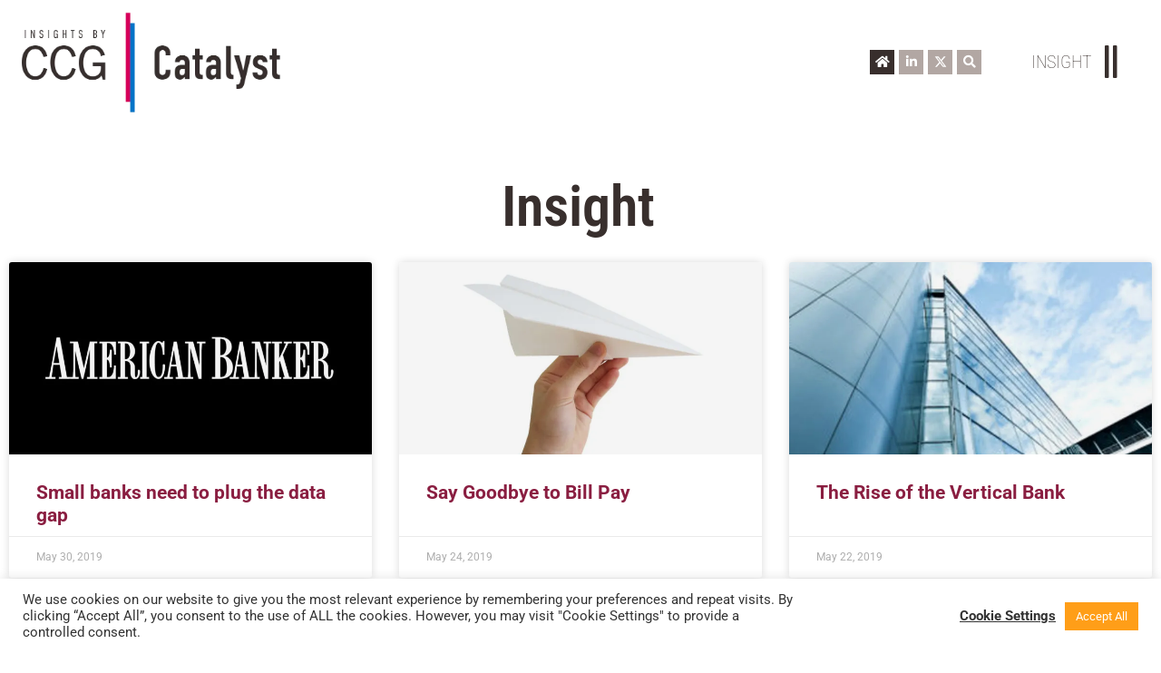

--- FILE ---
content_type: text/html; charset=UTF-8
request_url: https://www.ccginsights.com/category/insight/page/5/
body_size: 23372
content:
<!doctype html>
<html lang="en-US">
<head>
	<meta charset="UTF-8">
	<meta name="viewport" content="width=device-width, initial-scale=1">
	<link rel="profile" href="https://gmpg.org/xfn/11">
	<meta name='robots' content='index, follow, max-image-preview:large, max-snippet:-1, max-video-preview:-1' />
	<style>img:is([sizes="auto" i], [sizes^="auto," i]) { contain-intrinsic-size: 3000px 1500px }</style>
	<meta name="dlm-version" content="5.1.6">
	<!-- This site is optimized with the Yoast SEO Premium plugin v26.7 (Yoast SEO v26.7) - https://yoast.com/wordpress/plugins/seo/ -->
	<title>Insight Archives - Page 5 of 9 - Insights by CCG Catalyst</title>
<link crossorigin data-rocket-preconnect href="https://bat.bing.com" rel="preconnect">
<link crossorigin data-rocket-preconnect href="https://www.gstatic.com" rel="preconnect">
<link crossorigin data-rocket-preconnect href="https://www.google-analytics.com" rel="preconnect">
<link crossorigin data-rocket-preconnect href="https://www.googletagmanager.com" rel="preconnect">
<link crossorigin data-rocket-preconnect href="https://snap.licdn.com" rel="preconnect">
<link crossorigin data-rocket-preconnect href="https://s34540.pcdn.co" rel="preconnect">
<link crossorigin data-rocket-preconnect href="https://www.cognitoforms.com" rel="preconnect">
<link crossorigin data-rocket-preconnect href="https://js.stripe.com" rel="preconnect">
	<link rel="canonical" href="https://www.ccginsights.com/category/insight/page/5/" />
	<link rel="prev" href="https://www.ccginsights.com/category/insight/page/4/" />
	<link rel="next" href="https://www.ccginsights.com/category/insight/page/6/" />
	<meta property="og:locale" content="en_US" />
	<meta property="og:type" content="article" />
	<meta property="og:title" content="Insight Archives" />
	<meta property="og:url" content="https://www.ccginsights.com/category/insight/" />
	<meta property="og:site_name" content="Insights by CCG Catalyst" />
	<meta name="twitter:card" content="summary_large_image" />
	<script type="application/ld+json" class="yoast-schema-graph">{"@context":"https://schema.org","@graph":[{"@type":"CollectionPage","@id":"https://www.ccginsights.com/category/insight/","url":"https://www.ccginsights.com/category/insight/page/5/","name":"Insight Archives - Page 5 of 9 - Insights by CCG Catalyst","isPartOf":{"@id":"https://www.ccginsights.com/#website"},"primaryImageOfPage":{"@id":"https://www.ccginsights.com/category/insight/page/5/#primaryimage"},"image":{"@id":"https://www.ccginsights.com/category/insight/page/5/#primaryimage"},"thumbnailUrl":"https://s34540.pcdn.co/wp-content/uploads/sites/2/2019/05/Small-banks-need-to-plug-the-data-gap.jpg.webp","breadcrumb":{"@id":"https://www.ccginsights.com/category/insight/page/5/#breadcrumb"},"inLanguage":"en-US"},{"@type":"ImageObject","inLanguage":"en-US","@id":"https://www.ccginsights.com/category/insight/page/5/#primaryimage","url":"https://s34540.pcdn.co/wp-content/uploads/sites/2/2019/05/Small-banks-need-to-plug-the-data-gap.jpg.webp","contentUrl":"https://s34540.pcdn.co/wp-content/uploads/sites/2/2019/05/Small-banks-need-to-plug-the-data-gap.jpg.webp","width":1200,"height":626,"caption":"Small banks need to plug the data gap"},{"@type":"BreadcrumbList","@id":"https://www.ccginsights.com/category/insight/page/5/#breadcrumb","itemListElement":[{"@type":"ListItem","position":1,"name":"Home","item":"https://www.ccginsights.com/"},{"@type":"ListItem","position":2,"name":"Insight"}]},{"@type":"WebSite","@id":"https://www.ccginsights.com/#website","url":"https://www.ccginsights.com/","name":"Insights by CCG Catalyst","description":"CCG Catalyst","publisher":{"@id":"https://www.ccginsights.com/#organization"},"potentialAction":[{"@type":"SearchAction","target":{"@type":"EntryPoint","urlTemplate":"https://www.ccginsights.com/?s={search_term_string}"},"query-input":{"@type":"PropertyValueSpecification","valueRequired":true,"valueName":"search_term_string"}}],"inLanguage":"en-US"},{"@type":"Organization","@id":"https://www.ccginsights.com/#organization","name":"CCG Insights","url":"https://www.ccginsights.com/","logo":{"@type":"ImageObject","inLanguage":"en-US","@id":"https://www.ccginsights.com/#/schema/logo/image/","url":"https://s34540.pcdn.co/wp-content/uploads/sites/2/2020/11/ccg-insights.png.webp","contentUrl":"https://s34540.pcdn.co/wp-content/uploads/sites/2/2020/11/ccg-insights.png.webp","width":1280,"height":720,"caption":"CCG Insights"},"image":{"@id":"https://www.ccginsights.com/#/schema/logo/image/"}}]}</script>
	<!-- / Yoast SEO Premium plugin. -->


<link rel="alternate" type="application/rss+xml" title="Insights by CCG Catalyst &raquo; Feed" href="https://www.ccginsights.com/feed/" />
<link rel="alternate" type="application/rss+xml" title="Insights by CCG Catalyst &raquo; Comments Feed" href="https://www.ccginsights.com/comments/feed/" />
<link rel="alternate" type="application/rss+xml" title="Insights by CCG Catalyst &raquo; Insight Category Feed" href="https://www.ccginsights.com/category/insight/feed/" />
<link rel='stylesheet' id='pt-cv-public-style-css' href='https://s34540.pcdn.co/wp-content/plugins/content-views-query-and-display-post-page/public/assets/css/cv.css?ver=4.2.1' media='all' />
<link rel='stylesheet' id='pt-cv-public-pro-style-css' href='https://s34540.pcdn.co/wp-content/plugins/pt-content-views-pro/public/assets/css/cvpro.min.css?ver=5.8.10' media='all' />
<style id='wp-emoji-styles-inline-css'>

	img.wp-smiley, img.emoji {
		display: inline !important;
		border: none !important;
		box-shadow: none !important;
		height: 1em !important;
		width: 1em !important;
		margin: 0 0.07em !important;
		vertical-align: -0.1em !important;
		background: none !important;
		padding: 0 !important;
	}
</style>
<link rel='stylesheet' id='wp-block-library-css' href='https://s34540.pcdn.co/wp-includes/css/dist/block-library/style.min.css?ver=6.8.3' media='all' />
<style id='safe-svg-svg-icon-style-inline-css'>
.safe-svg-cover{text-align:center}.safe-svg-cover .safe-svg-inside{display:inline-block;max-width:100%}.safe-svg-cover svg{fill:currentColor;height:100%;max-height:100%;max-width:100%;width:100%}

</style>
<style id='global-styles-inline-css'>
:root{--wp--preset--aspect-ratio--square: 1;--wp--preset--aspect-ratio--4-3: 4/3;--wp--preset--aspect-ratio--3-4: 3/4;--wp--preset--aspect-ratio--3-2: 3/2;--wp--preset--aspect-ratio--2-3: 2/3;--wp--preset--aspect-ratio--16-9: 16/9;--wp--preset--aspect-ratio--9-16: 9/16;--wp--preset--color--black: #000000;--wp--preset--color--cyan-bluish-gray: #abb8c3;--wp--preset--color--white: #ffffff;--wp--preset--color--pale-pink: #f78da7;--wp--preset--color--vivid-red: #cf2e2e;--wp--preset--color--luminous-vivid-orange: #ff6900;--wp--preset--color--luminous-vivid-amber: #fcb900;--wp--preset--color--light-green-cyan: #7bdcb5;--wp--preset--color--vivid-green-cyan: #00d084;--wp--preset--color--pale-cyan-blue: #8ed1fc;--wp--preset--color--vivid-cyan-blue: #0693e3;--wp--preset--color--vivid-purple: #9b51e0;--wp--preset--gradient--vivid-cyan-blue-to-vivid-purple: linear-gradient(135deg,rgba(6,147,227,1) 0%,rgb(155,81,224) 100%);--wp--preset--gradient--light-green-cyan-to-vivid-green-cyan: linear-gradient(135deg,rgb(122,220,180) 0%,rgb(0,208,130) 100%);--wp--preset--gradient--luminous-vivid-amber-to-luminous-vivid-orange: linear-gradient(135deg,rgba(252,185,0,1) 0%,rgba(255,105,0,1) 100%);--wp--preset--gradient--luminous-vivid-orange-to-vivid-red: linear-gradient(135deg,rgba(255,105,0,1) 0%,rgb(207,46,46) 100%);--wp--preset--gradient--very-light-gray-to-cyan-bluish-gray: linear-gradient(135deg,rgb(238,238,238) 0%,rgb(169,184,195) 100%);--wp--preset--gradient--cool-to-warm-spectrum: linear-gradient(135deg,rgb(74,234,220) 0%,rgb(151,120,209) 20%,rgb(207,42,186) 40%,rgb(238,44,130) 60%,rgb(251,105,98) 80%,rgb(254,248,76) 100%);--wp--preset--gradient--blush-light-purple: linear-gradient(135deg,rgb(255,206,236) 0%,rgb(152,150,240) 100%);--wp--preset--gradient--blush-bordeaux: linear-gradient(135deg,rgb(254,205,165) 0%,rgb(254,45,45) 50%,rgb(107,0,62) 100%);--wp--preset--gradient--luminous-dusk: linear-gradient(135deg,rgb(255,203,112) 0%,rgb(199,81,192) 50%,rgb(65,88,208) 100%);--wp--preset--gradient--pale-ocean: linear-gradient(135deg,rgb(255,245,203) 0%,rgb(182,227,212) 50%,rgb(51,167,181) 100%);--wp--preset--gradient--electric-grass: linear-gradient(135deg,rgb(202,248,128) 0%,rgb(113,206,126) 100%);--wp--preset--gradient--midnight: linear-gradient(135deg,rgb(2,3,129) 0%,rgb(40,116,252) 100%);--wp--preset--font-size--small: 13px;--wp--preset--font-size--medium: 20px;--wp--preset--font-size--large: 36px;--wp--preset--font-size--x-large: 42px;--wp--preset--spacing--20: 0.44rem;--wp--preset--spacing--30: 0.67rem;--wp--preset--spacing--40: 1rem;--wp--preset--spacing--50: 1.5rem;--wp--preset--spacing--60: 2.25rem;--wp--preset--spacing--70: 3.38rem;--wp--preset--spacing--80: 5.06rem;--wp--preset--shadow--natural: 6px 6px 9px rgba(0, 0, 0, 0.2);--wp--preset--shadow--deep: 12px 12px 50px rgba(0, 0, 0, 0.4);--wp--preset--shadow--sharp: 6px 6px 0px rgba(0, 0, 0, 0.2);--wp--preset--shadow--outlined: 6px 6px 0px -3px rgba(255, 255, 255, 1), 6px 6px rgba(0, 0, 0, 1);--wp--preset--shadow--crisp: 6px 6px 0px rgba(0, 0, 0, 1);}:root { --wp--style--global--content-size: 800px;--wp--style--global--wide-size: 1200px; }:where(body) { margin: 0; }.wp-site-blocks > .alignleft { float: left; margin-right: 2em; }.wp-site-blocks > .alignright { float: right; margin-left: 2em; }.wp-site-blocks > .aligncenter { justify-content: center; margin-left: auto; margin-right: auto; }:where(.wp-site-blocks) > * { margin-block-start: 24px; margin-block-end: 0; }:where(.wp-site-blocks) > :first-child { margin-block-start: 0; }:where(.wp-site-blocks) > :last-child { margin-block-end: 0; }:root { --wp--style--block-gap: 24px; }:root :where(.is-layout-flow) > :first-child{margin-block-start: 0;}:root :where(.is-layout-flow) > :last-child{margin-block-end: 0;}:root :where(.is-layout-flow) > *{margin-block-start: 24px;margin-block-end: 0;}:root :where(.is-layout-constrained) > :first-child{margin-block-start: 0;}:root :where(.is-layout-constrained) > :last-child{margin-block-end: 0;}:root :where(.is-layout-constrained) > *{margin-block-start: 24px;margin-block-end: 0;}:root :where(.is-layout-flex){gap: 24px;}:root :where(.is-layout-grid){gap: 24px;}.is-layout-flow > .alignleft{float: left;margin-inline-start: 0;margin-inline-end: 2em;}.is-layout-flow > .alignright{float: right;margin-inline-start: 2em;margin-inline-end: 0;}.is-layout-flow > .aligncenter{margin-left: auto !important;margin-right: auto !important;}.is-layout-constrained > .alignleft{float: left;margin-inline-start: 0;margin-inline-end: 2em;}.is-layout-constrained > .alignright{float: right;margin-inline-start: 2em;margin-inline-end: 0;}.is-layout-constrained > .aligncenter{margin-left: auto !important;margin-right: auto !important;}.is-layout-constrained > :where(:not(.alignleft):not(.alignright):not(.alignfull)){max-width: var(--wp--style--global--content-size);margin-left: auto !important;margin-right: auto !important;}.is-layout-constrained > .alignwide{max-width: var(--wp--style--global--wide-size);}body .is-layout-flex{display: flex;}.is-layout-flex{flex-wrap: wrap;align-items: center;}.is-layout-flex > :is(*, div){margin: 0;}body .is-layout-grid{display: grid;}.is-layout-grid > :is(*, div){margin: 0;}body{padding-top: 0px;padding-right: 0px;padding-bottom: 0px;padding-left: 0px;}a:where(:not(.wp-element-button)){text-decoration: underline;}:root :where(.wp-element-button, .wp-block-button__link){background-color: #32373c;border-width: 0;color: #fff;font-family: inherit;font-size: inherit;line-height: inherit;padding: calc(0.667em + 2px) calc(1.333em + 2px);text-decoration: none;}.has-black-color{color: var(--wp--preset--color--black) !important;}.has-cyan-bluish-gray-color{color: var(--wp--preset--color--cyan-bluish-gray) !important;}.has-white-color{color: var(--wp--preset--color--white) !important;}.has-pale-pink-color{color: var(--wp--preset--color--pale-pink) !important;}.has-vivid-red-color{color: var(--wp--preset--color--vivid-red) !important;}.has-luminous-vivid-orange-color{color: var(--wp--preset--color--luminous-vivid-orange) !important;}.has-luminous-vivid-amber-color{color: var(--wp--preset--color--luminous-vivid-amber) !important;}.has-light-green-cyan-color{color: var(--wp--preset--color--light-green-cyan) !important;}.has-vivid-green-cyan-color{color: var(--wp--preset--color--vivid-green-cyan) !important;}.has-pale-cyan-blue-color{color: var(--wp--preset--color--pale-cyan-blue) !important;}.has-vivid-cyan-blue-color{color: var(--wp--preset--color--vivid-cyan-blue) !important;}.has-vivid-purple-color{color: var(--wp--preset--color--vivid-purple) !important;}.has-black-background-color{background-color: var(--wp--preset--color--black) !important;}.has-cyan-bluish-gray-background-color{background-color: var(--wp--preset--color--cyan-bluish-gray) !important;}.has-white-background-color{background-color: var(--wp--preset--color--white) !important;}.has-pale-pink-background-color{background-color: var(--wp--preset--color--pale-pink) !important;}.has-vivid-red-background-color{background-color: var(--wp--preset--color--vivid-red) !important;}.has-luminous-vivid-orange-background-color{background-color: var(--wp--preset--color--luminous-vivid-orange) !important;}.has-luminous-vivid-amber-background-color{background-color: var(--wp--preset--color--luminous-vivid-amber) !important;}.has-light-green-cyan-background-color{background-color: var(--wp--preset--color--light-green-cyan) !important;}.has-vivid-green-cyan-background-color{background-color: var(--wp--preset--color--vivid-green-cyan) !important;}.has-pale-cyan-blue-background-color{background-color: var(--wp--preset--color--pale-cyan-blue) !important;}.has-vivid-cyan-blue-background-color{background-color: var(--wp--preset--color--vivid-cyan-blue) !important;}.has-vivid-purple-background-color{background-color: var(--wp--preset--color--vivid-purple) !important;}.has-black-border-color{border-color: var(--wp--preset--color--black) !important;}.has-cyan-bluish-gray-border-color{border-color: var(--wp--preset--color--cyan-bluish-gray) !important;}.has-white-border-color{border-color: var(--wp--preset--color--white) !important;}.has-pale-pink-border-color{border-color: var(--wp--preset--color--pale-pink) !important;}.has-vivid-red-border-color{border-color: var(--wp--preset--color--vivid-red) !important;}.has-luminous-vivid-orange-border-color{border-color: var(--wp--preset--color--luminous-vivid-orange) !important;}.has-luminous-vivid-amber-border-color{border-color: var(--wp--preset--color--luminous-vivid-amber) !important;}.has-light-green-cyan-border-color{border-color: var(--wp--preset--color--light-green-cyan) !important;}.has-vivid-green-cyan-border-color{border-color: var(--wp--preset--color--vivid-green-cyan) !important;}.has-pale-cyan-blue-border-color{border-color: var(--wp--preset--color--pale-cyan-blue) !important;}.has-vivid-cyan-blue-border-color{border-color: var(--wp--preset--color--vivid-cyan-blue) !important;}.has-vivid-purple-border-color{border-color: var(--wp--preset--color--vivid-purple) !important;}.has-vivid-cyan-blue-to-vivid-purple-gradient-background{background: var(--wp--preset--gradient--vivid-cyan-blue-to-vivid-purple) !important;}.has-light-green-cyan-to-vivid-green-cyan-gradient-background{background: var(--wp--preset--gradient--light-green-cyan-to-vivid-green-cyan) !important;}.has-luminous-vivid-amber-to-luminous-vivid-orange-gradient-background{background: var(--wp--preset--gradient--luminous-vivid-amber-to-luminous-vivid-orange) !important;}.has-luminous-vivid-orange-to-vivid-red-gradient-background{background: var(--wp--preset--gradient--luminous-vivid-orange-to-vivid-red) !important;}.has-very-light-gray-to-cyan-bluish-gray-gradient-background{background: var(--wp--preset--gradient--very-light-gray-to-cyan-bluish-gray) !important;}.has-cool-to-warm-spectrum-gradient-background{background: var(--wp--preset--gradient--cool-to-warm-spectrum) !important;}.has-blush-light-purple-gradient-background{background: var(--wp--preset--gradient--blush-light-purple) !important;}.has-blush-bordeaux-gradient-background{background: var(--wp--preset--gradient--blush-bordeaux) !important;}.has-luminous-dusk-gradient-background{background: var(--wp--preset--gradient--luminous-dusk) !important;}.has-pale-ocean-gradient-background{background: var(--wp--preset--gradient--pale-ocean) !important;}.has-electric-grass-gradient-background{background: var(--wp--preset--gradient--electric-grass) !important;}.has-midnight-gradient-background{background: var(--wp--preset--gradient--midnight) !important;}.has-small-font-size{font-size: var(--wp--preset--font-size--small) !important;}.has-medium-font-size{font-size: var(--wp--preset--font-size--medium) !important;}.has-large-font-size{font-size: var(--wp--preset--font-size--large) !important;}.has-x-large-font-size{font-size: var(--wp--preset--font-size--x-large) !important;}
:root :where(.wp-block-pullquote){font-size: 1.5em;line-height: 1.6;}
</style>
<link rel='stylesheet' id='cookie-law-info-css' href='https://s34540.pcdn.co/wp-content/plugins/cookie-law-info/legacy/public/css/cookie-law-info-public.css?ver=3.3.9.1' media='all' />
<link rel='stylesheet' id='cookie-law-info-gdpr-css' href='https://s34540.pcdn.co/wp-content/plugins/cookie-law-info/legacy/public/css/cookie-law-info-gdpr.css?ver=3.3.9.1' media='all' />
<link rel='stylesheet' id='ae-pro-css-css' href='https://s34540.pcdn.co/wp-content/plugins/anywhere-elementor-pro/includes/assets/css/ae-pro.min.css?ver=2.25.5' media='all' />
<link rel='stylesheet' id='dce-style-css' href='https://s34540.pcdn.co/wp-content/plugins/dynamic-content-for-elementor/assets/css/style.min.css?ver=3.3.25' media='all' />
<link rel='stylesheet' id='dce-hidden-label-css' href='https://s34540.pcdn.co/wp-content/plugins/dynamic-content-for-elementor/assets/css/hidden-label.min.css?ver=3.3.25' media='all' />
<link rel='stylesheet' id='dce-dynamic-visibility-css' href='https://s34540.pcdn.co/wp-content/plugins/dynamic-content-for-elementor/assets/css/dynamic-visibility.min.css?ver=3.3.25' media='all' />
<link rel='stylesheet' id='dce-tooltip-css' href='https://s34540.pcdn.co/wp-content/plugins/dynamic-content-for-elementor/assets/css/tooltip.min.css?ver=3.3.25' media='all' />
<link rel='stylesheet' id='dce-pageScroll-css' href='https://s34540.pcdn.co/wp-content/plugins/dynamic-content-for-elementor/assets/css/page-scroll.min.css?ver=3.3.25' media='all' />
<link rel='stylesheet' id='dce-plyr-css' href='https://s34540.pcdn.co/wp-content/plugins/dynamic-content-for-elementor/assets/node/plyr/plyr.css?ver=3.3.25' media='all' />
<link rel='stylesheet' id='vegas-css-css' href='https://s34540.pcdn.co/wp-content/plugins/anywhere-elementor-pro/includes/assets/lib/vegas/vegas.min.css?ver=2.4.0' media='all' />
<link rel='stylesheet' id='hello-elementor-theme-style-css' href='https://s34540.pcdn.co/wp-content/themes/hello-elementor/theme.min.css?ver=3.2.1' media='all' />
<link rel='stylesheet' id='hello-elementor-css' href='https://s34540.pcdn.co/wp-content/themes/hello-elementor/style.min.css?ver=3.2.1' media='all' />
<link rel='stylesheet' id='hello-elementor-child-style-css' href='https://s34540.pcdn.co/wp-content/themes/hello-theme-child-master/style.css?ver=1670606632' media='all' />
<link rel='stylesheet' id='hello-elementor-header-footer-css' href='https://s34540.pcdn.co/wp-content/themes/hello-elementor/header-footer.min.css?ver=3.2.1' media='all' />
<link rel='stylesheet' id='dflip-style-css' href='https://s34540.pcdn.co/wp-content/plugins/3d-flipbook-dflip-lite/assets/css/dflip.min.css?ver=2.4.20' media='all' />
<link rel='stylesheet' id='elementor-frontend-css' href='https://s34540.pcdn.co/wp-content/plugins/elementor/assets/css/frontend.min.css?ver=3.34.1' media='all' />
<link rel='stylesheet' id='widget-image-css' href='https://s34540.pcdn.co/wp-content/plugins/elementor/assets/css/widget-image.min.css?ver=3.34.1' media='all' />
<link rel='stylesheet' id='widget-icon-list-css' href='https://s34540.pcdn.co/wp-content/plugins/elementor/assets/css/widget-icon-list.min.css?ver=3.34.1' media='all' />
<link rel='stylesheet' id='widget-heading-css' href='https://s34540.pcdn.co/wp-content/plugins/elementor/assets/css/widget-heading.min.css?ver=3.34.1' media='all' />
<link rel='stylesheet' id='e-sticky-css' href='https://s34540.pcdn.co/wp-content/plugins/elementor-pro/assets/css/modules/sticky.min.css?ver=3.34.0' media='all' />
<link rel='stylesheet' id='widget-social-icons-css' href='https://s34540.pcdn.co/wp-content/plugins/elementor/assets/css/widget-social-icons.min.css?ver=3.34.1' media='all' />
<link rel='stylesheet' id='e-apple-webkit-css' href='https://s34540.pcdn.co/wp-content/plugins/elementor/assets/css/conditionals/apple-webkit.min.css?ver=3.34.1' media='all' />
<link rel='stylesheet' id='e-animation-fadeIn-css' href='https://s34540.pcdn.co/wp-content/plugins/elementor/assets/lib/animations/styles/fadeIn.min.css?ver=3.34.1' media='all' />
<link rel='stylesheet' id='widget-share-buttons-css' href='https://s34540.pcdn.co/wp-content/plugins/elementor-pro/assets/css/widget-share-buttons.min.css?ver=3.34.0' media='all' />
<link rel='stylesheet' id='elementor-icons-shared-0-css' href='https://s34540.pcdn.co/wp-content/plugins/elementor/assets/lib/font-awesome/css/fontawesome.min.css?ver=5.15.3' media='all' />
<link rel='stylesheet' id='elementor-icons-fa-solid-css' href='https://s34540.pcdn.co/wp-content/plugins/elementor/assets/lib/font-awesome/css/solid.min.css?ver=5.15.3' media='all' />
<link rel='stylesheet' id='elementor-icons-fa-brands-css' href='https://s34540.pcdn.co/wp-content/plugins/elementor/assets/lib/font-awesome/css/brands.min.css?ver=5.15.3' media='all' />
<link rel='stylesheet' id='widget-posts-css' href='https://s34540.pcdn.co/wp-content/plugins/elementor-pro/assets/css/widget-posts.min.css?ver=3.34.0' media='all' />
<link rel='stylesheet' id='swiper-css' href='https://s34540.pcdn.co/wp-content/plugins/elementor/assets/lib/swiper/v8/css/swiper.min.css?ver=8.4.5' media='all' />
<link rel='stylesheet' id='e-swiper-css' href='https://s34540.pcdn.co/wp-content/plugins/elementor/assets/css/conditionals/e-swiper.min.css?ver=3.34.1' media='all' />
<link rel='stylesheet' id='e-animation-fadeInDown-css' href='https://s34540.pcdn.co/wp-content/plugins/elementor/assets/lib/animations/styles/fadeInDown.min.css?ver=3.34.1' media='all' />
<link rel='stylesheet' id='e-popup-css' href='https://s34540.pcdn.co/wp-content/plugins/elementor-pro/assets/css/conditionals/popup.min.css?ver=3.34.0' media='all' />
<link rel='stylesheet' id='elementor-icons-css' href='https://s34540.pcdn.co/wp-content/plugins/elementor/assets/lib/eicons/css/elementor-icons.min.css?ver=5.45.0' media='all' />
<link rel='stylesheet' id='elementor-post-11-css' href='https://s34540.pcdn.co/wp-content/uploads/sites/2/elementor/css/post-11.css?ver=1768848509' media='all' />
<link rel='stylesheet' id='dashicons-css' href='https://s34540.pcdn.co/wp-includes/css/dashicons.min.css?ver=6.8.3' media='all' />
<link rel='stylesheet' id='elementor-post-12505-css' href='https://s34540.pcdn.co/wp-content/uploads/sites/2/elementor/css/post-12505.css?ver=1768848509' media='all' />
<link rel='stylesheet' id='elementor-post-13085-css' href='https://s34540.pcdn.co/wp-content/uploads/sites/2/elementor/css/post-13085.css?ver=1768848509' media='all' />
<link rel='stylesheet' id='elementor-post-13387-css' href='https://s34540.pcdn.co/wp-content/uploads/sites/2/elementor/css/post-13387.css?ver=1768849590' media='all' />
<link rel='stylesheet' id='elementor-post-12510-css' href='https://s34540.pcdn.co/wp-content/uploads/sites/2/elementor/css/post-12510.css?ver=1768848509' media='all' />
<link rel='stylesheet' id='ecs-styles-css' href='https://s34540.pcdn.co/wp-content/plugins/ele-custom-skin/assets/css/ecs-style.css?ver=3.1.9' media='all' />
<link rel='stylesheet' id='elementor-post-17993-css' href='https://s34540.pcdn.co/wp-content/uploads/sites/2/elementor/css/post-17993.css?ver=1627390961' media='all' />
<link rel='stylesheet' id='elementor-gf-local-robotocondensed-css' href='https://s34540.pcdn.co/wp-content/uploads/sites/2/elementor/google-fonts/css/robotocondensed.css?ver=1744921999' media='all' />
<link rel='stylesheet' id='elementor-gf-local-roboto-css' href='https://s34540.pcdn.co/wp-content/uploads/sites/2/elementor/google-fonts/css/roboto.css?ver=1744922003' media='all' />
<script   src="https://s34540.pcdn.co/wp-includes/js/jquery/jquery.min.js?ver=3.7.1" id="jquery-core-js"></script>
<script   src="https://s34540.pcdn.co/wp-includes/js/jquery/jquery-migrate.min.js?ver=3.4.1" id="jquery-migrate-js"></script>
<script id="cookie-law-info-js-extra">
var Cli_Data = {"nn_cookie_ids":[],"cookielist":[],"non_necessary_cookies":[],"ccpaEnabled":"","ccpaRegionBased":"","ccpaBarEnabled":"","strictlyEnabled":["necessary","obligatoire"],"ccpaType":"gdpr","js_blocking":"1","custom_integration":"","triggerDomRefresh":"","secure_cookies":""};
var cli_cookiebar_settings = {"animate_speed_hide":"500","animate_speed_show":"500","background":"#FFF","border":"#b1a6a6c2","border_on":"","button_1_button_colour":"#004d71","button_1_button_hover":"#003e5a","button_1_link_colour":"#fff","button_1_as_button":"1","button_1_new_win":"","button_2_button_colour":"#333","button_2_button_hover":"#292929","button_2_link_colour":"#444","button_2_as_button":"","button_2_hidebar":"","button_3_button_colour":"#3566bb","button_3_button_hover":"#2a5296","button_3_link_colour":"#ffffff","button_3_as_button":"1","button_3_new_win":"","button_4_button_colour":"#dedfe0","button_4_button_hover":"#b2b2b3","button_4_link_colour":"#333333","button_4_as_button":"","button_7_button_colour":"#ff9e18","button_7_button_hover":"#cc7e13","button_7_link_colour":"#fff","button_7_as_button":"1","button_7_new_win":"","font_family":"inherit","header_fix":"","notify_animate_hide":"1","notify_animate_show":"","notify_div_id":"#cookie-law-info-bar","notify_position_horizontal":"right","notify_position_vertical":"bottom","scroll_close":"","scroll_close_reload":"","accept_close_reload":"","reject_close_reload":"","showagain_tab":"","showagain_background":"#fff","showagain_border":"#000","showagain_div_id":"#cookie-law-info-again","showagain_x_position":"100px","text":"#333333","show_once_yn":"","show_once":"10000","logging_on":"","as_popup":"","popup_overlay":"1","bar_heading_text":"","cookie_bar_as":"banner","popup_showagain_position":"bottom-right","widget_position":"left"};
var log_object = {"ajax_url":"https:\/\/www.ccginsights.com\/wp-admin\/admin-ajax.php"};
</script>
<script   src="https://s34540.pcdn.co/wp-content/plugins/cookie-law-info/legacy/public/js/cookie-law-info-public.js?ver=3.3.9.1" id="cookie-law-info-js"></script>
<script id="ecs_ajax_load-js-extra">
var ecs_ajax_params = {"ajaxurl":"https:\/\/www.ccginsights.com\/wp-admin\/admin-ajax.php","posts":"{\"paged\":5,\"category_name\":\"insight\",\"error\":\"\",\"m\":\"\",\"p\":0,\"post_parent\":\"\",\"subpost\":\"\",\"subpost_id\":\"\",\"attachment\":\"\",\"attachment_id\":0,\"name\":\"\",\"pagename\":\"\",\"page_id\":0,\"second\":\"\",\"minute\":\"\",\"hour\":\"\",\"day\":0,\"monthnum\":0,\"year\":0,\"w\":0,\"tag\":\"\",\"cat\":1,\"tag_id\":\"\",\"author\":\"\",\"author_name\":\"\",\"feed\":\"\",\"tb\":\"\",\"meta_key\":\"\",\"meta_value\":\"\",\"preview\":\"\",\"s\":\"\",\"sentence\":\"\",\"title\":\"\",\"fields\":\"all\",\"menu_order\":\"\",\"embed\":\"\",\"category__in\":[],\"category__not_in\":[],\"category__and\":[],\"post__in\":[],\"post__not_in\":[],\"post_name__in\":[],\"tag__in\":[],\"tag__not_in\":[],\"tag__and\":[],\"tag_slug__in\":[],\"tag_slug__and\":[],\"post_parent__in\":[],\"post_parent__not_in\":[],\"author__in\":[],\"author__not_in\":[],\"search_columns\":[],\"post_type\":[\"post\",\"post\"],\"ignore_sticky_posts\":false,\"suppress_filters\":false,\"cache_results\":true,\"update_post_term_cache\":true,\"update_menu_item_cache\":false,\"lazy_load_term_meta\":true,\"update_post_meta_cache\":true,\"posts_per_page\":15,\"nopaging\":false,\"comments_per_page\":\"50\",\"no_found_rows\":false,\"order\":\"DESC\"}"};
</script>
<script   src="https://s34540.pcdn.co/wp-content/plugins/ele-custom-skin/assets/js/ecs_ajax_pagination.js?ver=3.1.9" id="ecs_ajax_load-js"></script>
<script   src="https://s34540.pcdn.co/wp-content/plugins/ele-custom-skin/assets/js/ecs.js?ver=3.1.9" id="ecs-script-js"></script>
<link rel="https://api.w.org/" href="https://www.ccginsights.com/wp-json/" /><link rel="alternate" title="JSON" type="application/json" href="https://www.ccginsights.com/wp-json/wp/v2/categories/1" /><link rel="EditURI" type="application/rsd+xml" title="RSD" href="https://www.ccginsights.com/xmlrpc.php?rsd" />
<meta name="generator" content="WordPress 6.8.3" />
<meta name="generator" content="Elementor 3.34.1; features: additional_custom_breakpoints; settings: css_print_method-external, google_font-enabled, font_display-swap">
<!-- Google Tag Manager -->
<script>(function(w,d,s,l,i){w[l]=w[l]||[];w[l].push({'gtm.start':
new Date().getTime(),event:'gtm.js'});var f=d.getElementsByTagName(s)[0],
j=d.createElement(s),dl=l!='dataLayer'?'&l='+l:'';j.async=true;j.src=
'https://www.googletagmanager.com/gtm.js?id='+i+dl;f.parentNode.insertBefore(j,f);
})(window,document,'script','dataLayer','GTM-TP6W8GX');</script>
<!-- End Google Tag Manager -->
<!-- Bing -->
<script>(function(w,d,t,r,u){var f,n,i;w[u]=w[u]||[],f=function(){var o={ti:"13017159"};o.q=w[u],w[u]=new UET(o),w[u].push("pageLoad")},n=d.createElement(t),n.src=r,n.async=1,n.onload=n.onreadystatechange=function(){var s=this.readyState;s&&s!=="loaded"&&s!=="complete"||(f(),n.onload=n.onreadystatechange=null)},i=d.getElementsByTagName(t)[0],i.parentNode.insertBefore(n,i)})(window,document,"script","//bat.bing.com/bat.js","uetq");</script>
<!-- End Bing -->
			<style>
				.e-con.e-parent:nth-of-type(n+4):not(.e-lazyloaded):not(.e-no-lazyload),
				.e-con.e-parent:nth-of-type(n+4):not(.e-lazyloaded):not(.e-no-lazyload) * {
					background-image: none !important;
				}
				@media screen and (max-height: 1024px) {
					.e-con.e-parent:nth-of-type(n+3):not(.e-lazyloaded):not(.e-no-lazyload),
					.e-con.e-parent:nth-of-type(n+3):not(.e-lazyloaded):not(.e-no-lazyload) * {
						background-image: none !important;
					}
				}
				@media screen and (max-height: 640px) {
					.e-con.e-parent:nth-of-type(n+2):not(.e-lazyloaded):not(.e-no-lazyload),
					.e-con.e-parent:nth-of-type(n+2):not(.e-lazyloaded):not(.e-no-lazyload) * {
						background-image: none !important;
					}
				}
			</style>
			<link rel="icon" href="https://s34540.pcdn.co/wp-content/uploads/sites/2/2020/09/cropped-cropped-CCG-icon-transparent-bg-32x32.png.webp" sizes="32x32" />
<link rel="icon" href="https://s34540.pcdn.co/wp-content/uploads/sites/2/2020/09/cropped-cropped-CCG-icon-transparent-bg-192x192.png.webp" sizes="192x192" />
<link rel="apple-touch-icon" href="https://s34540.pcdn.co/wp-content/uploads/sites/2/2020/09/cropped-cropped-CCG-icon-transparent-bg-180x180.png.webp" />
<meta name="msapplication-TileImage" content="https://s34540.pcdn.co/wp-content/uploads/sites/2/2020/09/cropped-cropped-CCG-icon-transparent-bg-270x270.png.webp" />
			<style type="text/css" id="pt-cv-custom-style-925c6945rv">.pt-cv-view .carousel-control span {
    background-color: #8A1E41;
}

.pt-cv-view .carousel-control span:hover {
    line-height: 31px;
    background: #B1A7A2;
    color: white;
    -webkit-border-radius: 3px;
    -moz-border-radius: 3px;
    border-radius: 3px;
}</style>
					<style id="wp-custom-css">
			legend {
    -webkit-box-sizing: border-box;
    box-sizing: border-box;
    color: inherit;
    display: table;
    max-width: 100%;
    padding: 0;
    white-space: normal;
    font-weight: bold;
}		</style>
		<noscript><style id="rocket-lazyload-nojs-css">.rll-youtube-player, [data-lazy-src]{display:none !important;}</style></noscript><meta name="generator" content="WP Rocket 3.19.2.1" data-wpr-features="wpr_lazyload_images wpr_lazyload_iframes wpr_preconnect_external_domains wpr_preload_links wpr_desktop" /></head>
<body data-rsssl=1 class="archive paged category category-insight category-1 wp-custom-logo wp-embed-responsive paged-5 category-paged-5 wp-theme-hello-elementor wp-child-theme-hello-theme-child-master elementor-page-13387 elementor-default elementor-template-full-width elementor-kit-11">

<!-- Google Tag Manager (noscript) -->
<noscript><iframe src="https://www.googletagmanager.com/ns.html?id=GTM-TP6W8GX"
height="0" width="0" style="display:none;visibility:hidden"></iframe></noscript>
<!-- End Google Tag Manager (noscript) -->

<a class="skip-link screen-reader-text" href="#content">Skip to content</a>

		<header  data-elementor-type="header" data-elementor-id="12505" class="elementor elementor-12505 elementor-location-header" data-elementor-post-type="elementor_library">
					<section class="has_ae_slider elementor-section elementor-top-section elementor-element elementor-element-4e0a58fe elementor-section-height-min-height elementor-section-full_width elementor-section-height-default elementor-section-items-middle ae-bg-gallery-type-default" data-id="4e0a58fe" data-element_type="section" id="header" data-settings="{&quot;background_background&quot;:&quot;classic&quot;,&quot;sticky&quot;:&quot;top&quot;,&quot;sticky_effects_offset&quot;:1,&quot;sticky_on&quot;:[&quot;desktop&quot;,&quot;tablet&quot;],&quot;sticky_offset&quot;:0,&quot;sticky_anchor_link_offset&quot;:0}">
						<div  class="elementor-container elementor-column-gap-no">
					<div class="has_ae_slider elementor-column elementor-col-100 elementor-top-column elementor-element elementor-element-183a0015 ae-bg-gallery-type-default" data-id="183a0015" data-element_type="column">
			<div class="elementor-widget-wrap elementor-element-populated">
						<section class="has_ae_slider elementor-section elementor-inner-section elementor-element elementor-element-16d4f1cb elementor-section-full_width elementor-section-content-middle elementor-section-height-default elementor-section-height-default ae-bg-gallery-type-default" data-id="16d4f1cb" data-element_type="section" id="menubar">
						<div  class="elementor-container elementor-column-gap-default">
					<div class="has_ae_slider elementor-column elementor-col-50 elementor-inner-column elementor-element elementor-element-287539a4 ae-bg-gallery-type-default" data-id="287539a4" data-element_type="column">
			<div class="elementor-widget-wrap elementor-element-populated">
						<div class="elementor-element elementor-element-661f8108 elementor-widget elementor-widget-theme-site-logo elementor-widget-image" data-id="661f8108" data-element_type="widget" data-widget_type="theme-site-logo.default">
				<div class="elementor-widget-container">
											<a href="https://www.ccginsights.com">
			<img fetchpriority="high" width="800" height="315" src="data:image/svg+xml,%3Csvg%20xmlns='http://www.w3.org/2000/svg'%20viewBox='0%200%20800%20315'%3E%3C/svg%3E" class="attachment-full size-full wp-image-22745" alt="" data-lazy-srcset="https://s34540.pcdn.co/wp-content/uploads/sites/2/2020/08/insights_by_ccg.png.webp 800w, https://s34540.pcdn.co/wp-content/uploads/sites/2/2020/08/insights_by_ccg-300x118.png.webp 300w, https://s34540.pcdn.co/wp-content/uploads/sites/2/2020/08/insights_by_ccg-768x302.png.webp 768w" data-lazy-sizes="(max-width: 800px) 100vw, 800px" data-lazy-src="https://s34540.pcdn.co/wp-content/uploads/sites/2/2020/08/insights_by_ccg.png.webp" /><noscript><img fetchpriority="high" width="800" height="315" src="https://s34540.pcdn.co/wp-content/uploads/sites/2/2020/08/insights_by_ccg.png.webp" class="attachment-full size-full wp-image-22745" alt="" srcset="https://s34540.pcdn.co/wp-content/uploads/sites/2/2020/08/insights_by_ccg.png.webp 800w, https://s34540.pcdn.co/wp-content/uploads/sites/2/2020/08/insights_by_ccg-300x118.png.webp 300w, https://s34540.pcdn.co/wp-content/uploads/sites/2/2020/08/insights_by_ccg-768x302.png.webp 768w" sizes="(max-width: 800px) 100vw, 800px" /></noscript>				</a>
											</div>
				</div>
					</div>
		</div>
				<div class="has_ae_slider elementor-column elementor-col-50 elementor-inner-column elementor-element elementor-element-54c1bb1c ae-bg-gallery-type-default" data-id="54c1bb1c" data-element_type="column">
			<div class="elementor-widget-wrap elementor-element-populated">
						<div class="elementor-element elementor-element-32ff3b4 elementor-icon-list--layout-inline elementor-list-item-link-inline elementor-align-center elementor-widget__width-auto elementor-hidden-phone elementor-widget elementor-widget-icon-list" data-id="32ff3b4" data-element_type="widget" data-widget_type="icon-list.default">
				<div class="elementor-widget-container">
							<ul class="elementor-icon-list-items elementor-inline-items">
							<li class="elementor-icon-list-item elementor-inline-item">
											<a href="https://www.ccgcatalyst.com/">

												<span class="elementor-icon-list-icon">
							<i aria-hidden="true" class="fas fa-home"></i>						</span>
										<span class="elementor-icon-list-text"></span>
											</a>
									</li>
								<li class="elementor-icon-list-item elementor-inline-item">
											<a href="https://www.linkedin.com/company/ccg-catalyst-consulting-group/" target="_blank">

												<span class="elementor-icon-list-icon">
							<i aria-hidden="true" class="fab fa-linkedin-in"></i>						</span>
										<span class="elementor-icon-list-text"></span>
											</a>
									</li>
								<li class="elementor-icon-list-item elementor-inline-item">
											<a href="https://twitter.com/ccgcatalyst" target="_blank">

												<span class="elementor-icon-list-icon">
							<svg xmlns="http://www.w3.org/2000/svg" viewBox="0 0 512 512"><path d="M389.2 48h70.6L305.6 224.2 487 464H345L233.7 318.6 106.5 464H35.8L200.7 275.5 26.8 48H172.4L272.9 180.9 389.2 48zM364.4 421.8h39.1L151.1 88h-42L364.4 421.8z"></path></svg>						</span>
										<span class="elementor-icon-list-text"></span>
											</a>
									</li>
								<li class="elementor-icon-list-item elementor-inline-item">
											<a href="/search/">

												<span class="elementor-icon-list-icon">
							<i aria-hidden="true" class="fas fa-search"></i>						</span>
										<span class="elementor-icon-list-text"></span>
											</a>
									</li>
						</ul>
						</div>
				</div>
				<div class="elementor-element elementor-element-c91ff2b elementor-widget__width-auto elementor-hidden-phone elementor-widget elementor-widget-heading" data-id="c91ff2b" data-element_type="widget" data-widget_type="heading.default">
				<div class="elementor-widget-container">
					<h2 class="elementor-heading-title elementor-size-default"><span>Insight</span></h2>				</div>
				</div>
				<div class="elementor-element elementor-element-155d38ed elementor-widget__width-auto elementor-view-default elementor-widget elementor-widget-icon" data-id="155d38ed" data-element_type="widget" data-widget_type="icon.default">
				<div class="elementor-widget-container">
							<div class="elementor-icon-wrapper">
			<a class="elementor-icon" href="#elementor-action%3Aaction%3Dpopup%3Aopen%26settings%3DeyJpZCI6IjEyNTEwIiwidG9nZ2xlIjpmYWxzZX0%3D">
			<i aria-hidden="true" class="fas fa-grip-lines-vertical"></i>			</a>
		</div>
						</div>
				</div>
					</div>
		</div>
					</div>
		</section>
					</div>
		</div>
					</div>
		</section>
				</header>
				<div  data-elementor-type="archive" data-elementor-id="13387" class="elementor elementor-13387 elementor-location-archive" data-elementor-post-type="elementor_library">
					<section  class="has_ae_slider elementor-section elementor-top-section elementor-element elementor-element-45d2ce9a elementor-section-boxed elementor-section-height-default elementor-section-height-default ae-bg-gallery-type-default" data-id="45d2ce9a" data-element_type="section" id="main">
						<div  class="elementor-container elementor-column-gap-default">
					<div class="has_ae_slider elementor-column elementor-col-100 elementor-top-column elementor-element elementor-element-1c93ee68 ae-bg-gallery-type-default" data-id="1c93ee68" data-element_type="column">
			<div class="elementor-widget-wrap elementor-element-populated">
						<section class="has_ae_slider elementor-section elementor-inner-section elementor-element elementor-element-3fa719e elementor-section-content-middle elementor-section-boxed elementor-section-height-default elementor-section-height-default ae-bg-gallery-type-default" data-id="3fa719e" data-element_type="section">
						<div class="elementor-container elementor-column-gap-default">
					<div class="has_ae_slider elementor-column elementor-col-33 elementor-inner-column elementor-element elementor-element-09ba74c ae-bg-gallery-type-default" data-id="09ba74c" data-element_type="column">
			<div class="elementor-widget-wrap elementor-element-populated">
				<!-- dce invisible element 41354f2 --><!-- dce invisible element c4b8de4 -->			</div>
		</div>
				<div class="has_ae_slider elementor-column elementor-col-33 elementor-inner-column elementor-element elementor-element-988ae11 ae-bg-gallery-type-default" data-id="988ae11" data-element_type="column">
			<div class="elementor-widget-wrap elementor-element-populated">
						<div class="elementor-element elementor-element-6304dbc5 elementor-widget elementor-widget-theme-archive-title elementor-page-title elementor-widget-heading" data-id="6304dbc5" data-element_type="widget" data-widget_type="theme-archive-title.default">
				<div class="elementor-widget-container">
					<h1 class="elementor-heading-title elementor-size-default">Insight</h1>				</div>
				</div>
					</div>
		</div>
				<div class="has_ae_slider elementor-column elementor-col-33 elementor-inner-column elementor-element elementor-element-5580ab1 ae-bg-gallery-type-default" data-id="5580ab1" data-element_type="column">
			<div class="elementor-widget-wrap">
							</div>
		</div>
					</div>
		</section>
				<div class="elementor-element elementor-element-4868c5cd elementor-posts__hover-none elementor-grid-3 elementor-grid-tablet-2 elementor-grid-mobile-1 elementor-posts--thumbnail-top elementor-card-shadow-yes elementor-widget elementor-widget-archive-posts" data-id="4868c5cd" data-element_type="widget" data-settings="{&quot;archive_cards_row_gap&quot;:{&quot;unit&quot;:&quot;px&quot;,&quot;size&quot;:30,&quot;sizes&quot;:[]},&quot;archive_cards_columns&quot;:&quot;3&quot;,&quot;archive_cards_columns_tablet&quot;:&quot;2&quot;,&quot;archive_cards_columns_mobile&quot;:&quot;1&quot;,&quot;archive_cards_row_gap_tablet&quot;:{&quot;unit&quot;:&quot;px&quot;,&quot;size&quot;:&quot;&quot;,&quot;sizes&quot;:[]},&quot;archive_cards_row_gap_mobile&quot;:{&quot;unit&quot;:&quot;px&quot;,&quot;size&quot;:&quot;&quot;,&quot;sizes&quot;:[]}}" data-widget_type="archive-posts.archive_cards">
				<div class="elementor-widget-container">
							<div class="elementor-posts-container elementor-posts elementor-posts--skin-cards elementor-grid" role="list">
				<article class="elementor-post elementor-grid-item post-10556 post type-post status-publish format-standard has-post-thumbnail hentry category-insight tag-ai tag-artificial-intelligence tag-data tag-personalization" role="listitem">
			<div class="elementor-post__card">
				<a class="elementor-post__thumbnail__link" href="https://www.ccginsights.com/insight/small-banks-need-to-plug-the-data-gap/" tabindex="-1" ><div class="elementor-post__thumbnail"><img width="768" height="401" src="data:image/svg+xml,%3Csvg%20xmlns='http://www.w3.org/2000/svg'%20viewBox='0%200%20768%20401'%3E%3C/svg%3E" class="attachment-medium_large size-medium_large wp-image-16702" alt="Small banks need to plug the data gap" decoding="async" data-lazy-srcset="https://s34540.pcdn.co/wp-content/uploads/sites/2/2019/05/Small-banks-need-to-plug-the-data-gap-768x401.jpg.webp 768w, https://s34540.pcdn.co/wp-content/uploads/sites/2/2019/05/Small-banks-need-to-plug-the-data-gap-300x157.jpg.webp 300w, https://s34540.pcdn.co/wp-content/uploads/sites/2/2019/05/Small-banks-need-to-plug-the-data-gap-1024x534.jpg.webp 1024w, https://s34540.pcdn.co/wp-content/uploads/sites/2/2019/05/Small-banks-need-to-plug-the-data-gap.jpg.webp 1200w" data-lazy-sizes="(max-width: 768px) 100vw, 768px" data-lazy-src="https://s34540.pcdn.co/wp-content/uploads/sites/2/2019/05/Small-banks-need-to-plug-the-data-gap-768x401.jpg.webp" /><noscript><img width="768" height="401" src="https://s34540.pcdn.co/wp-content/uploads/sites/2/2019/05/Small-banks-need-to-plug-the-data-gap-768x401.jpg.webp" class="attachment-medium_large size-medium_large wp-image-16702" alt="Small banks need to plug the data gap" decoding="async" srcset="https://s34540.pcdn.co/wp-content/uploads/sites/2/2019/05/Small-banks-need-to-plug-the-data-gap-768x401.jpg.webp 768w, https://s34540.pcdn.co/wp-content/uploads/sites/2/2019/05/Small-banks-need-to-plug-the-data-gap-300x157.jpg.webp 300w, https://s34540.pcdn.co/wp-content/uploads/sites/2/2019/05/Small-banks-need-to-plug-the-data-gap-1024x534.jpg.webp 1024w, https://s34540.pcdn.co/wp-content/uploads/sites/2/2019/05/Small-banks-need-to-plug-the-data-gap.jpg.webp 1200w" sizes="(max-width: 768px) 100vw, 768px" /></noscript></div></a>
				<div class="elementor-post__text">
				<h4 class="elementor-post__title">
			<a href="https://www.ccginsights.com/insight/small-banks-need-to-plug-the-data-gap/" >
				Small banks need to plug the data gap			</a>
		</h4>
				</div>
				<div class="elementor-post__meta-data">
					<span class="elementor-post-date">
			May 30, 2019		</span>
				</div>
					</div>
		</article>
				<article class="elementor-post elementor-grid-item post-8880 post type-post status-publish format-standard has-post-thumbnail hentry category-insight tag-bbva tag-bbva-compass tag-bill-pay tag-checks tag-mastercard tag-mint tag-payments-in-the-know tag-q2 tag-simple" role="listitem">
			<div class="elementor-post__card">
				<a class="elementor-post__thumbnail__link" href="https://www.ccginsights.com/insight/the-end-of-bill-pay/" tabindex="-1" ><div class="elementor-post__thumbnail"><img width="768" height="512" src="data:image/svg+xml,%3Csvg%20xmlns='http://www.w3.org/2000/svg'%20viewBox='0%200%20768%20512'%3E%3C/svg%3E" class="attachment-medium_large size-medium_large wp-image-12208" alt="Say Goodbye to Bill Pay" decoding="async" data-lazy-srcset="https://s34540.pcdn.co/wp-content/uploads/sites/2/2019/05/Say-Goodbye-to-Bill-Pay-768x512.jpeg.webp 768w, https://s34540.pcdn.co/wp-content/uploads/sites/2/2019/05/Say-Goodbye-to-Bill-Pay-300x200.jpeg.webp 300w, https://s34540.pcdn.co/wp-content/uploads/sites/2/2019/05/Say-Goodbye-to-Bill-Pay.jpeg.webp 1024w" data-lazy-sizes="(max-width: 768px) 100vw, 768px" data-lazy-src="https://s34540.pcdn.co/wp-content/uploads/sites/2/2019/05/Say-Goodbye-to-Bill-Pay-768x512.jpeg.webp" /><noscript><img width="768" height="512" src="https://s34540.pcdn.co/wp-content/uploads/sites/2/2019/05/Say-Goodbye-to-Bill-Pay-768x512.jpeg.webp" class="attachment-medium_large size-medium_large wp-image-12208" alt="Say Goodbye to Bill Pay" decoding="async" srcset="https://s34540.pcdn.co/wp-content/uploads/sites/2/2019/05/Say-Goodbye-to-Bill-Pay-768x512.jpeg.webp 768w, https://s34540.pcdn.co/wp-content/uploads/sites/2/2019/05/Say-Goodbye-to-Bill-Pay-300x200.jpeg.webp 300w, https://s34540.pcdn.co/wp-content/uploads/sites/2/2019/05/Say-Goodbye-to-Bill-Pay.jpeg.webp 1024w" sizes="(max-width: 768px) 100vw, 768px" /></noscript></div></a>
				<div class="elementor-post__text">
				<h4 class="elementor-post__title">
			<a href="https://www.ccginsights.com/insight/the-end-of-bill-pay/" >
				Say Goodbye to Bill Pay			</a>
		</h4>
				</div>
				<div class="elementor-post__meta-data">
					<span class="elementor-post-date">
			May 24, 2019		</span>
				</div>
					</div>
		</article>
				<article class="elementor-post elementor-grid-item post-8876 post type-post status-publish format-standard has-post-thumbnail hentry category-insight tag-apis tag-capital-one tag-community-banking-in-the-know tag-cross-river-bank tag-emigrant-savings-bank tag-gobank tag-green-dot tag-investors-bank tag-niche-banking tag-open-banking tag-qed-investors tag-silicon-valley-bank tag-specialization" role="listitem">
			<div class="elementor-post__card">
				<a class="elementor-post__thumbnail__link" href="https://www.ccginsights.com/insight/the-rise-of-the-vertical-bank/" tabindex="-1" ><div class="elementor-post__thumbnail"><img width="768" height="401" src="data:image/svg+xml,%3Csvg%20xmlns='http://www.w3.org/2000/svg'%20viewBox='0%200%20768%20401'%3E%3C/svg%3E" class="attachment-medium_large size-medium_large wp-image-12247" alt="The Rise of the Vertical Bank" decoding="async" data-lazy-srcset="https://s34540.pcdn.co/wp-content/uploads/sites/2/2019/05/Rise-of-the-Vertical-Bank-768x401.jpg.webp 768w, https://s34540.pcdn.co/wp-content/uploads/sites/2/2019/05/Rise-of-the-Vertical-Bank-300x156.jpg.webp 300w, https://s34540.pcdn.co/wp-content/uploads/sites/2/2019/05/Rise-of-the-Vertical-Bank.jpg.webp 1024w" data-lazy-sizes="(max-width: 768px) 100vw, 768px" data-lazy-src="https://s34540.pcdn.co/wp-content/uploads/sites/2/2019/05/Rise-of-the-Vertical-Bank-768x401.jpg.webp" /><noscript><img loading="lazy" width="768" height="401" src="https://s34540.pcdn.co/wp-content/uploads/sites/2/2019/05/Rise-of-the-Vertical-Bank-768x401.jpg.webp" class="attachment-medium_large size-medium_large wp-image-12247" alt="The Rise of the Vertical Bank" decoding="async" srcset="https://s34540.pcdn.co/wp-content/uploads/sites/2/2019/05/Rise-of-the-Vertical-Bank-768x401.jpg.webp 768w, https://s34540.pcdn.co/wp-content/uploads/sites/2/2019/05/Rise-of-the-Vertical-Bank-300x156.jpg.webp 300w, https://s34540.pcdn.co/wp-content/uploads/sites/2/2019/05/Rise-of-the-Vertical-Bank.jpg.webp 1024w" sizes="(max-width: 768px) 100vw, 768px" /></noscript></div></a>
				<div class="elementor-post__text">
				<h4 class="elementor-post__title">
			<a href="https://www.ccginsights.com/insight/the-rise-of-the-vertical-bank/" >
				The Rise of the Vertical Bank			</a>
		</h4>
				</div>
				<div class="elementor-post__meta-data">
					<span class="elementor-post-date">
			May 22, 2019		</span>
				</div>
					</div>
		</article>
				<article class="elementor-post elementor-grid-item post-8868 post type-post status-publish format-standard has-post-thumbnail hentry category-insight tag-ally tag-bank-of-america tag-branch-banking tag-citi tag-citigroup tag-goldman-sachs tag-jpmorgan-chase tag-lending-club tag-marcus tag-mobile-banking tag-optimization-in-the-know tag-prosper tag-usaa tag-wells-fargo" role="listitem">
			<div class="elementor-post__card">
				<a class="elementor-post__thumbnail__link" href="https://www.ccginsights.com/insight/will-citis-accidental-digital-strategy-pay-off/" tabindex="-1" ><div class="elementor-post__thumbnail"><img width="768" height="512" src="data:image/svg+xml,%3Csvg%20xmlns='http://www.w3.org/2000/svg'%20viewBox='0%200%20768%20512'%3E%3C/svg%3E" class="attachment-medium_large size-medium_large wp-image-12212" alt="Will Citi&#039;s Accidental Digital Strategy Pay Off?" decoding="async" data-lazy-srcset="https://s34540.pcdn.co/wp-content/uploads/sites/2/2019/05/AdobeStock_104606150-1024x683-1-768x512.jpeg.webp 768w, https://s34540.pcdn.co/wp-content/uploads/sites/2/2019/05/AdobeStock_104606150-1024x683-1-300x200.jpeg.webp 300w, https://s34540.pcdn.co/wp-content/uploads/sites/2/2019/05/AdobeStock_104606150-1024x683-1.jpeg.webp 1024w" data-lazy-sizes="(max-width: 768px) 100vw, 768px" data-lazy-src="https://s34540.pcdn.co/wp-content/uploads/sites/2/2019/05/AdobeStock_104606150-1024x683-1-768x512.jpeg.webp" /><noscript><img loading="lazy" width="768" height="512" src="https://s34540.pcdn.co/wp-content/uploads/sites/2/2019/05/AdobeStock_104606150-1024x683-1-768x512.jpeg.webp" class="attachment-medium_large size-medium_large wp-image-12212" alt="Will Citi&#039;s Accidental Digital Strategy Pay Off?" decoding="async" srcset="https://s34540.pcdn.co/wp-content/uploads/sites/2/2019/05/AdobeStock_104606150-1024x683-1-768x512.jpeg.webp 768w, https://s34540.pcdn.co/wp-content/uploads/sites/2/2019/05/AdobeStock_104606150-1024x683-1-300x200.jpeg.webp 300w, https://s34540.pcdn.co/wp-content/uploads/sites/2/2019/05/AdobeStock_104606150-1024x683-1.jpeg.webp 1024w" sizes="(max-width: 768px) 100vw, 768px" /></noscript></div></a>
				<div class="elementor-post__text">
				<h4 class="elementor-post__title">
			<a href="https://www.ccginsights.com/insight/will-citis-accidental-digital-strategy-pay-off/" >
				Will Citi&#8217;s Accidental Digital Strategy Pay Off?			</a>
		</h4>
				</div>
				<div class="elementor-post__meta-data">
					<span class="elementor-post-date">
			May 15, 2019		</span>
				</div>
					</div>
		</article>
				<article class="elementor-post elementor-grid-item post-8865 post type-post status-publish format-standard has-post-thumbnail hentry category-insight tag-ai tag-chatbot tag-clocktower-technology-ventures tag-customer-service tag-finn-ai tag-fraud tag-ibm-watson tag-machine-learning tag-quantum-computing tag-tymebank" role="listitem">
			<div class="elementor-post__card">
				<a class="elementor-post__thumbnail__link" href="https://www.ccginsights.com/insight/ai-is-already-solving-problems-for-banks/" tabindex="-1" ><div class="elementor-post__thumbnail"><img width="768" height="512" src="data:image/svg+xml,%3Csvg%20xmlns='http://www.w3.org/2000/svg'%20viewBox='0%200%20768%20512'%3E%3C/svg%3E" class="attachment-medium_large size-medium_large wp-image-12215" alt="AI Is Already Solving Problems for Banks" decoding="async" data-lazy-srcset="https://s34540.pcdn.co/wp-content/uploads/sites/2/2019/05/AdobeStock_94946121-1024x683-1-768x512.jpeg.webp 768w, https://s34540.pcdn.co/wp-content/uploads/sites/2/2019/05/AdobeStock_94946121-1024x683-1-300x200.jpeg.webp 300w, https://s34540.pcdn.co/wp-content/uploads/sites/2/2019/05/AdobeStock_94946121-1024x683-1.jpeg.webp 1024w" data-lazy-sizes="(max-width: 768px) 100vw, 768px" data-lazy-src="https://s34540.pcdn.co/wp-content/uploads/sites/2/2019/05/AdobeStock_94946121-1024x683-1-768x512.jpeg.webp" /><noscript><img loading="lazy" width="768" height="512" src="https://s34540.pcdn.co/wp-content/uploads/sites/2/2019/05/AdobeStock_94946121-1024x683-1-768x512.jpeg.webp" class="attachment-medium_large size-medium_large wp-image-12215" alt="AI Is Already Solving Problems for Banks" decoding="async" srcset="https://s34540.pcdn.co/wp-content/uploads/sites/2/2019/05/AdobeStock_94946121-1024x683-1-768x512.jpeg.webp 768w, https://s34540.pcdn.co/wp-content/uploads/sites/2/2019/05/AdobeStock_94946121-1024x683-1-300x200.jpeg.webp 300w, https://s34540.pcdn.co/wp-content/uploads/sites/2/2019/05/AdobeStock_94946121-1024x683-1.jpeg.webp 1024w" sizes="(max-width: 768px) 100vw, 768px" /></noscript></div></a>
				<div class="elementor-post__text">
				<h4 class="elementor-post__title">
			<a href="https://www.ccginsights.com/insight/ai-is-already-solving-problems-for-banks/" >
				AI Is Already Solving Problems for Banks			</a>
		</h4>
				</div>
				<div class="elementor-post__meta-data">
					<span class="elementor-post-date">
			May 9, 2019		</span>
				</div>
					</div>
		</article>
				<article class="elementor-post elementor-grid-item post-8859 post type-post status-publish format-standard has-post-thumbnail hentry category-insight tag-aws tag-cloud-banking tag-it tag-managed-services tag-optimization-in-the-know tag-outsourcing tag-tech-spend" role="listitem">
			<div class="elementor-post__card">
				<a class="elementor-post__thumbnail__link" href="https://www.ccginsights.com/insight/do-you-own-the-power-plant/" tabindex="-1" ><div class="elementor-post__thumbnail"><img width="768" height="512" src="data:image/svg+xml,%3Csvg%20xmlns='http://www.w3.org/2000/svg'%20viewBox='0%200%20768%20512'%3E%3C/svg%3E" class="attachment-medium_large size-medium_large wp-image-12216" alt="Do You Own the Power Plant?" decoding="async" data-lazy-srcset="https://s34540.pcdn.co/wp-content/uploads/sites/2/2019/05/black-and-white-factory-industrial-plant-415945-1024x682-1-768x512.jpg.webp 768w, https://s34540.pcdn.co/wp-content/uploads/sites/2/2019/05/black-and-white-factory-industrial-plant-415945-1024x682-1-300x200.jpg.webp 300w, https://s34540.pcdn.co/wp-content/uploads/sites/2/2019/05/black-and-white-factory-industrial-plant-415945-1024x682-1.jpg.webp 1024w" data-lazy-sizes="(max-width: 768px) 100vw, 768px" data-lazy-src="https://s34540.pcdn.co/wp-content/uploads/sites/2/2019/05/black-and-white-factory-industrial-plant-415945-1024x682-1-768x512.jpg.webp" /><noscript><img loading="lazy" width="768" height="512" src="https://s34540.pcdn.co/wp-content/uploads/sites/2/2019/05/black-and-white-factory-industrial-plant-415945-1024x682-1-768x512.jpg.webp" class="attachment-medium_large size-medium_large wp-image-12216" alt="Do You Own the Power Plant?" decoding="async" srcset="https://s34540.pcdn.co/wp-content/uploads/sites/2/2019/05/black-and-white-factory-industrial-plant-415945-1024x682-1-768x512.jpg.webp 768w, https://s34540.pcdn.co/wp-content/uploads/sites/2/2019/05/black-and-white-factory-industrial-plant-415945-1024x682-1-300x200.jpg.webp 300w, https://s34540.pcdn.co/wp-content/uploads/sites/2/2019/05/black-and-white-factory-industrial-plant-415945-1024x682-1.jpg.webp 1024w" sizes="(max-width: 768px) 100vw, 768px" /></noscript></div></a>
				<div class="elementor-post__text">
				<h4 class="elementor-post__title">
			<a href="https://www.ccginsights.com/insight/do-you-own-the-power-plant/" >
				Do You Own the Power Plant?			</a>
		</h4>
				</div>
				<div class="elementor-post__meta-data">
					<span class="elementor-post-date">
			April 30, 2019		</span>
				</div>
					</div>
		</article>
				<article class="elementor-post elementor-grid-item post-10551 post type-post status-publish format-standard has-post-thumbnail hentry category-insight tag-big-tech tag-customer-relationship tag-user-experience" role="listitem">
			<div class="elementor-post__card">
				<a class="elementor-post__thumbnail__link" href="https://www.ccginsights.com/insight/the-smart-way-for-banks-to-partner-with-big-tech/" tabindex="-1" ><div class="elementor-post__thumbnail"><img width="768" height="401" src="data:image/svg+xml,%3Csvg%20xmlns='http://www.w3.org/2000/svg'%20viewBox='0%200%20768%20401'%3E%3C/svg%3E" class="attachment-medium_large size-medium_large wp-image-17114" alt="The smart way for banks to partner with big tech" decoding="async" data-lazy-srcset="https://s34540.pcdn.co/wp-content/uploads/sites/2/2019/04/The-smart-way-for-banks-to-partner-with-big-tech-768x401.jpg.webp 768w, https://s34540.pcdn.co/wp-content/uploads/sites/2/2019/04/The-smart-way-for-banks-to-partner-with-big-tech-300x157.jpg.webp 300w, https://s34540.pcdn.co/wp-content/uploads/sites/2/2019/04/The-smart-way-for-banks-to-partner-with-big-tech-1024x534.jpg.webp 1024w, https://s34540.pcdn.co/wp-content/uploads/sites/2/2019/04/The-smart-way-for-banks-to-partner-with-big-tech.jpg.webp 1200w" data-lazy-sizes="(max-width: 768px) 100vw, 768px" data-lazy-src="https://s34540.pcdn.co/wp-content/uploads/sites/2/2019/04/The-smart-way-for-banks-to-partner-with-big-tech-768x401.jpg.webp" /><noscript><img loading="lazy" width="768" height="401" src="https://s34540.pcdn.co/wp-content/uploads/sites/2/2019/04/The-smart-way-for-banks-to-partner-with-big-tech-768x401.jpg.webp" class="attachment-medium_large size-medium_large wp-image-17114" alt="The smart way for banks to partner with big tech" decoding="async" srcset="https://s34540.pcdn.co/wp-content/uploads/sites/2/2019/04/The-smart-way-for-banks-to-partner-with-big-tech-768x401.jpg.webp 768w, https://s34540.pcdn.co/wp-content/uploads/sites/2/2019/04/The-smart-way-for-banks-to-partner-with-big-tech-300x157.jpg.webp 300w, https://s34540.pcdn.co/wp-content/uploads/sites/2/2019/04/The-smart-way-for-banks-to-partner-with-big-tech-1024x534.jpg.webp 1024w, https://s34540.pcdn.co/wp-content/uploads/sites/2/2019/04/The-smart-way-for-banks-to-partner-with-big-tech.jpg.webp 1200w" sizes="(max-width: 768px) 100vw, 768px" /></noscript></div></a>
				<div class="elementor-post__text">
				<h4 class="elementor-post__title">
			<a href="https://www.ccginsights.com/insight/the-smart-way-for-banks-to-partner-with-big-tech/" >
				The smart way for banks to partner with big tech			</a>
		</h4>
				</div>
				<div class="elementor-post__meta-data">
					<span class="elementor-post-date">
			April 25, 2019		</span>
				</div>
					</div>
		</article>
				<article class="elementor-post elementor-grid-item post-8857 post type-post status-publish format-standard has-post-thumbnail hentry category-insight tag-compliance-in-the-know tag-fdic tag-fintech tag-occ tag-regulation tag-treasury" role="listitem">
			<div class="elementor-post__card">
				<a class="elementor-post__thumbnail__link" href="https://www.ccginsights.com/insight/fintech-is-the-future-of-banking-regulators-say/" tabindex="-1" ><div class="elementor-post__thumbnail"><img width="768" height="432" src="data:image/svg+xml,%3Csvg%20xmlns='http://www.w3.org/2000/svg'%20viewBox='0%200%20768%20432'%3E%3C/svg%3E" class="attachment-medium_large size-medium_large wp-image-12220" alt="Fintech Is Vital to the Future of Banking, Regulators Agree" decoding="async" data-lazy-srcset="https://s34540.pcdn.co/wp-content/uploads/sites/2/2019/04/architecture-buildings-city-1455964-1024x576-1-768x432.jpg.webp 768w, https://s34540.pcdn.co/wp-content/uploads/sites/2/2019/04/architecture-buildings-city-1455964-1024x576-1-300x169.jpg.webp 300w, https://s34540.pcdn.co/wp-content/uploads/sites/2/2019/04/architecture-buildings-city-1455964-1024x576-1.jpg.webp 1024w" data-lazy-sizes="(max-width: 768px) 100vw, 768px" data-lazy-src="https://s34540.pcdn.co/wp-content/uploads/sites/2/2019/04/architecture-buildings-city-1455964-1024x576-1-768x432.jpg.webp" /><noscript><img loading="lazy" width="768" height="432" src="https://s34540.pcdn.co/wp-content/uploads/sites/2/2019/04/architecture-buildings-city-1455964-1024x576-1-768x432.jpg.webp" class="attachment-medium_large size-medium_large wp-image-12220" alt="Fintech Is Vital to the Future of Banking, Regulators Agree" decoding="async" srcset="https://s34540.pcdn.co/wp-content/uploads/sites/2/2019/04/architecture-buildings-city-1455964-1024x576-1-768x432.jpg.webp 768w, https://s34540.pcdn.co/wp-content/uploads/sites/2/2019/04/architecture-buildings-city-1455964-1024x576-1-300x169.jpg.webp 300w, https://s34540.pcdn.co/wp-content/uploads/sites/2/2019/04/architecture-buildings-city-1455964-1024x576-1.jpg.webp 1024w" sizes="(max-width: 768px) 100vw, 768px" /></noscript></div></a>
				<div class="elementor-post__text">
				<h4 class="elementor-post__title">
			<a href="https://www.ccginsights.com/insight/fintech-is-the-future-of-banking-regulators-say/" >
				Fintech Is Vital to the Future of Banking, Regulators Agree			</a>
		</h4>
				</div>
				<div class="elementor-post__meta-data">
					<span class="elementor-post-date">
			April 25, 2019		</span>
				</div>
					</div>
		</article>
				<article class="elementor-post elementor-grid-item post-8851 post type-post status-publish format-standard has-post-thumbnail hentry category-insight tag-fintech tag-bank-strategic-planning" role="listitem">
			<div class="elementor-post__card">
				<a class="elementor-post__thumbnail__link" href="https://www.ccginsights.com/insight/make-your-strategic-planning-a-vacation/" tabindex="-1" ><div class="elementor-post__thumbnail"><img width="768" height="570" src="data:image/svg+xml,%3Csvg%20xmlns='http://www.w3.org/2000/svg'%20viewBox='0%200%20768%20570'%3E%3C/svg%3E" class="attachment-medium_large size-medium_large wp-image-12221" alt="﻿Make your Strategic Planning a Vacation!" decoding="async" data-lazy-srcset="https://s34540.pcdn.co/wp-content/uploads/sites/2/2019/04/clear-sky-daydreaming-hammock-914929-1024x760-1-768x570.jpg.webp 768w, https://s34540.pcdn.co/wp-content/uploads/sites/2/2019/04/clear-sky-daydreaming-hammock-914929-1024x760-1-300x223.jpg.webp 300w, https://s34540.pcdn.co/wp-content/uploads/sites/2/2019/04/clear-sky-daydreaming-hammock-914929-1024x760-1.jpg.webp 1024w" data-lazy-sizes="(max-width: 768px) 100vw, 768px" data-lazy-src="https://s34540.pcdn.co/wp-content/uploads/sites/2/2019/04/clear-sky-daydreaming-hammock-914929-1024x760-1-768x570.jpg.webp" /><noscript><img loading="lazy" width="768" height="570" src="https://s34540.pcdn.co/wp-content/uploads/sites/2/2019/04/clear-sky-daydreaming-hammock-914929-1024x760-1-768x570.jpg.webp" class="attachment-medium_large size-medium_large wp-image-12221" alt="﻿Make your Strategic Planning a Vacation!" decoding="async" srcset="https://s34540.pcdn.co/wp-content/uploads/sites/2/2019/04/clear-sky-daydreaming-hammock-914929-1024x760-1-768x570.jpg.webp 768w, https://s34540.pcdn.co/wp-content/uploads/sites/2/2019/04/clear-sky-daydreaming-hammock-914929-1024x760-1-300x223.jpg.webp 300w, https://s34540.pcdn.co/wp-content/uploads/sites/2/2019/04/clear-sky-daydreaming-hammock-914929-1024x760-1.jpg.webp 1024w" sizes="(max-width: 768px) 100vw, 768px" /></noscript></div></a>
				<div class="elementor-post__text">
				<h4 class="elementor-post__title">
			<a href="https://www.ccginsights.com/insight/make-your-strategic-planning-a-vacation/" >
				﻿Make your Strategic Planning a Vacation!			</a>
		</h4>
				</div>
				<div class="elementor-post__meta-data">
					<span class="elementor-post-date">
			April 23, 2019		</span>
				</div>
					</div>
		</article>
				<article class="elementor-post elementor-grid-item post-8849 post type-post status-publish format-standard has-post-thumbnail hentry category-insight tag-account-opening tag-onboarding" role="listitem">
			<div class="elementor-post__card">
				<a class="elementor-post__thumbnail__link" href="https://www.ccginsights.com/insight/what-do-consumers-think-about-account-opening/" tabindex="-1" ><div class="elementor-post__thumbnail"><img width="768" height="401" src="data:image/svg+xml,%3Csvg%20xmlns='http://www.w3.org/2000/svg'%20viewBox='0%200%20768%20401'%3E%3C/svg%3E" class="attachment-medium_large size-medium_large wp-image-12235" alt="﻿What Do Consumers Think About the Account-Opening Process?" decoding="async" data-lazy-srcset="https://s34540.pcdn.co/wp-content/uploads/sites/2/2019/04/Keys-768x401.jpg.webp 768w, https://s34540.pcdn.co/wp-content/uploads/sites/2/2019/04/Keys-300x156.jpg.webp 300w, https://s34540.pcdn.co/wp-content/uploads/sites/2/2019/04/Keys.jpg.webp 1024w" data-lazy-sizes="(max-width: 768px) 100vw, 768px" data-lazy-src="https://s34540.pcdn.co/wp-content/uploads/sites/2/2019/04/Keys-768x401.jpg.webp" /><noscript><img loading="lazy" width="768" height="401" src="https://s34540.pcdn.co/wp-content/uploads/sites/2/2019/04/Keys-768x401.jpg.webp" class="attachment-medium_large size-medium_large wp-image-12235" alt="﻿What Do Consumers Think About the Account-Opening Process?" decoding="async" srcset="https://s34540.pcdn.co/wp-content/uploads/sites/2/2019/04/Keys-768x401.jpg.webp 768w, https://s34540.pcdn.co/wp-content/uploads/sites/2/2019/04/Keys-300x156.jpg.webp 300w, https://s34540.pcdn.co/wp-content/uploads/sites/2/2019/04/Keys.jpg.webp 1024w" sizes="(max-width: 768px) 100vw, 768px" /></noscript></div></a>
				<div class="elementor-post__text">
				<h4 class="elementor-post__title">
			<a href="https://www.ccginsights.com/insight/what-do-consumers-think-about-account-opening/" >
				﻿What Do Consumers Think About the Account-Opening Process?			</a>
		</h4>
				</div>
				<div class="elementor-post__meta-data">
					<span class="elementor-post-date">
			April 17, 2019		</span>
				</div>
					</div>
		</article>
				<article class="elementor-post elementor-grid-item post-8845 post type-post status-publish format-standard has-post-thumbnail hentry category-insight tag-authentication tag-digital-identity tag-kyc tag-onboarding" role="listitem">
			<div class="elementor-post__card">
				<a class="elementor-post__thumbnail__link" href="https://www.ccginsights.com/insight/what-role-will-financial-institutions-play-in-digital-identity/" tabindex="-1" ><div class="elementor-post__thumbnail"><img width="768" height="569" src="data:image/svg+xml,%3Csvg%20xmlns='http://www.w3.org/2000/svg'%20viewBox='0%200%20768%20569'%3E%3C/svg%3E" class="attachment-medium_large size-medium_large wp-image-12226" alt="What Role Will Financial Institutions Play in Digital Identity?" decoding="async" data-lazy-srcset="https://s34540.pcdn.co/wp-content/uploads/sites/2/2019/04/accessory-close-up-clothes-1391420-1024x758-1-768x569.jpg.webp 768w, https://s34540.pcdn.co/wp-content/uploads/sites/2/2019/04/accessory-close-up-clothes-1391420-1024x758-1-300x222.jpg.webp 300w, https://s34540.pcdn.co/wp-content/uploads/sites/2/2019/04/accessory-close-up-clothes-1391420-1024x758-1.jpg.webp 1024w" data-lazy-sizes="(max-width: 768px) 100vw, 768px" data-lazy-src="https://s34540.pcdn.co/wp-content/uploads/sites/2/2019/04/accessory-close-up-clothes-1391420-1024x758-1-768x569.jpg.webp" /><noscript><img loading="lazy" width="768" height="569" src="https://s34540.pcdn.co/wp-content/uploads/sites/2/2019/04/accessory-close-up-clothes-1391420-1024x758-1-768x569.jpg.webp" class="attachment-medium_large size-medium_large wp-image-12226" alt="What Role Will Financial Institutions Play in Digital Identity?" decoding="async" srcset="https://s34540.pcdn.co/wp-content/uploads/sites/2/2019/04/accessory-close-up-clothes-1391420-1024x758-1-768x569.jpg.webp 768w, https://s34540.pcdn.co/wp-content/uploads/sites/2/2019/04/accessory-close-up-clothes-1391420-1024x758-1-300x222.jpg.webp 300w, https://s34540.pcdn.co/wp-content/uploads/sites/2/2019/04/accessory-close-up-clothes-1391420-1024x758-1.jpg.webp 1024w" sizes="(max-width: 768px) 100vw, 768px" /></noscript></div></a>
				<div class="elementor-post__text">
				<h4 class="elementor-post__title">
			<a href="https://www.ccginsights.com/insight/what-role-will-financial-institutions-play-in-digital-identity/" >
				What Role Will Financial Institutions Play in Digital Identity?			</a>
		</h4>
				</div>
				<div class="elementor-post__meta-data">
					<span class="elementor-post-date">
			April 4, 2019		</span>
				</div>
					</div>
		</article>
				<article class="elementor-post elementor-grid-item post-10548 post type-post status-publish format-standard has-post-thumbnail hentry category-insight tag-automation tag-culture tag-cybersecurity tag-mobile tag-technology" role="listitem">
			<div class="elementor-post__card">
				<a class="elementor-post__thumbnail__link" href="https://www.ccginsights.com/insight/theres-another-way-to-beat-big-banks-at-tech/" tabindex="-1" ><div class="elementor-post__thumbnail"><img width="768" height="401" src="data:image/svg+xml,%3Csvg%20xmlns='http://www.w3.org/2000/svg'%20viewBox='0%200%20768%20401'%3E%3C/svg%3E" class="attachment-medium_large size-medium_large wp-image-17184" alt="There&#039;s another way to beat big banks at tech" decoding="async" data-lazy-srcset="https://s34540.pcdn.co/wp-content/uploads/sites/2/2019/03/Theres-another-way-to-beat-big-banks-at-tech-768x401.jpg.webp 768w, https://s34540.pcdn.co/wp-content/uploads/sites/2/2019/03/Theres-another-way-to-beat-big-banks-at-tech-300x157.jpg.webp 300w, https://s34540.pcdn.co/wp-content/uploads/sites/2/2019/03/Theres-another-way-to-beat-big-banks-at-tech-1024x534.jpg.webp 1024w, https://s34540.pcdn.co/wp-content/uploads/sites/2/2019/03/Theres-another-way-to-beat-big-banks-at-tech.jpg.webp 1200w" data-lazy-sizes="(max-width: 768px) 100vw, 768px" data-lazy-src="https://s34540.pcdn.co/wp-content/uploads/sites/2/2019/03/Theres-another-way-to-beat-big-banks-at-tech-768x401.jpg.webp" /><noscript><img loading="lazy" width="768" height="401" src="https://s34540.pcdn.co/wp-content/uploads/sites/2/2019/03/Theres-another-way-to-beat-big-banks-at-tech-768x401.jpg.webp" class="attachment-medium_large size-medium_large wp-image-17184" alt="There&#039;s another way to beat big banks at tech" decoding="async" srcset="https://s34540.pcdn.co/wp-content/uploads/sites/2/2019/03/Theres-another-way-to-beat-big-banks-at-tech-768x401.jpg.webp 768w, https://s34540.pcdn.co/wp-content/uploads/sites/2/2019/03/Theres-another-way-to-beat-big-banks-at-tech-300x157.jpg.webp 300w, https://s34540.pcdn.co/wp-content/uploads/sites/2/2019/03/Theres-another-way-to-beat-big-banks-at-tech-1024x534.jpg.webp 1024w, https://s34540.pcdn.co/wp-content/uploads/sites/2/2019/03/Theres-another-way-to-beat-big-banks-at-tech.jpg.webp 1200w" sizes="(max-width: 768px) 100vw, 768px" /></noscript></div></a>
				<div class="elementor-post__text">
				<h4 class="elementor-post__title">
			<a href="https://www.ccginsights.com/insight/theres-another-way-to-beat-big-banks-at-tech/" >
				There&#8217;s another way to beat big banks at tech			</a>
		</h4>
				</div>
				<div class="elementor-post__meta-data">
					<span class="elementor-post-date">
			March 29, 2019		</span>
				</div>
					</div>
		</article>
				<article class="elementor-post elementor-grid-item post-10546 post type-post status-publish format-standard has-post-thumbnail hentry category-insight tag-deposit tag-financial-marketers tag-millennials" role="listitem">
			<div class="elementor-post__card">
				<a class="elementor-post__thumbnail__link" href="https://www.ccginsights.com/insight/financial-marketers-may-be-ambushed-by-deposit-flight-risks/" tabindex="-1" ><div class="elementor-post__thumbnail"><img width="768" height="401" src="data:image/svg+xml,%3Csvg%20xmlns='http://www.w3.org/2000/svg'%20viewBox='0%200%20768%20401'%3E%3C/svg%3E" class="attachment-medium_large size-medium_large wp-image-17157" alt="Financial Marketers May Be Ambushed By Deposit-Flight Risks" decoding="async" data-lazy-srcset="https://s34540.pcdn.co/wp-content/uploads/sites/2/2019/03/Financial-Marketers-May-Be-Ambushed-By-Deposit-Flight-Risks-768x401.jpg.webp 768w, https://s34540.pcdn.co/wp-content/uploads/sites/2/2019/03/Financial-Marketers-May-Be-Ambushed-By-Deposit-Flight-Risks-300x157.jpg.webp 300w, https://s34540.pcdn.co/wp-content/uploads/sites/2/2019/03/Financial-Marketers-May-Be-Ambushed-By-Deposit-Flight-Risks-1024x534.jpg.webp 1024w, https://s34540.pcdn.co/wp-content/uploads/sites/2/2019/03/Financial-Marketers-May-Be-Ambushed-By-Deposit-Flight-Risks.jpg.webp 1200w" data-lazy-sizes="(max-width: 768px) 100vw, 768px" data-lazy-src="https://s34540.pcdn.co/wp-content/uploads/sites/2/2019/03/Financial-Marketers-May-Be-Ambushed-By-Deposit-Flight-Risks-768x401.jpg.webp" /><noscript><img loading="lazy" width="768" height="401" src="https://s34540.pcdn.co/wp-content/uploads/sites/2/2019/03/Financial-Marketers-May-Be-Ambushed-By-Deposit-Flight-Risks-768x401.jpg.webp" class="attachment-medium_large size-medium_large wp-image-17157" alt="Financial Marketers May Be Ambushed By Deposit-Flight Risks" decoding="async" srcset="https://s34540.pcdn.co/wp-content/uploads/sites/2/2019/03/Financial-Marketers-May-Be-Ambushed-By-Deposit-Flight-Risks-768x401.jpg.webp 768w, https://s34540.pcdn.co/wp-content/uploads/sites/2/2019/03/Financial-Marketers-May-Be-Ambushed-By-Deposit-Flight-Risks-300x157.jpg.webp 300w, https://s34540.pcdn.co/wp-content/uploads/sites/2/2019/03/Financial-Marketers-May-Be-Ambushed-By-Deposit-Flight-Risks-1024x534.jpg.webp 1024w, https://s34540.pcdn.co/wp-content/uploads/sites/2/2019/03/Financial-Marketers-May-Be-Ambushed-By-Deposit-Flight-Risks.jpg.webp 1200w" sizes="(max-width: 768px) 100vw, 768px" /></noscript></div></a>
				<div class="elementor-post__text">
				<h4 class="elementor-post__title">
			<a href="https://www.ccginsights.com/insight/financial-marketers-may-be-ambushed-by-deposit-flight-risks/" >
				Financial Marketers May Be Ambushed By Deposit-Flight Risks			</a>
		</h4>
				</div>
				<div class="elementor-post__meta-data">
					<span class="elementor-post-date">
			March 27, 2019		</span>
				</div>
					</div>
		</article>
				<article class="elementor-post elementor-grid-item post-8837 post type-post status-publish format-standard has-post-thumbnail hentry category-insight tag-alternative-lending tag-compliance-in-the-know tag-credit-score tag-fico tag-funding-circle tag-lending-club tag-payday-loans tag-prosper tag-social-finance tag-sofi" role="listitem">
			<div class="elementor-post__card">
				<a class="elementor-post__thumbnail__link" href="https://www.ccginsights.com/insight/alternative-lenders-see-danger-and-opportunity-as-economic-warning-signs-appear/" tabindex="-1" ><div class="elementor-post__thumbnail"><img width="768" height="537" src="data:image/svg+xml,%3Csvg%20xmlns='http://www.w3.org/2000/svg'%20viewBox='0%200%20768%20537'%3E%3C/svg%3E" class="attachment-medium_large size-medium_large wp-image-12228" alt="Alternative Lenders See Danger and Opportunity as Economic Warning Signs Appear" decoding="async" data-lazy-srcset="https://s34540.pcdn.co/wp-content/uploads/sites/2/2019/03/beach-blur-empty-669103-1-1024x716-1-768x537.jpg.webp 768w, https://s34540.pcdn.co/wp-content/uploads/sites/2/2019/03/beach-blur-empty-669103-1-1024x716-1-300x210.jpg.webp 300w, https://s34540.pcdn.co/wp-content/uploads/sites/2/2019/03/beach-blur-empty-669103-1-1024x716-1.jpg.webp 1024w" data-lazy-sizes="(max-width: 768px) 100vw, 768px" data-lazy-src="https://s34540.pcdn.co/wp-content/uploads/sites/2/2019/03/beach-blur-empty-669103-1-1024x716-1-768x537.jpg.webp" /><noscript><img loading="lazy" width="768" height="537" src="https://s34540.pcdn.co/wp-content/uploads/sites/2/2019/03/beach-blur-empty-669103-1-1024x716-1-768x537.jpg.webp" class="attachment-medium_large size-medium_large wp-image-12228" alt="Alternative Lenders See Danger and Opportunity as Economic Warning Signs Appear" decoding="async" srcset="https://s34540.pcdn.co/wp-content/uploads/sites/2/2019/03/beach-blur-empty-669103-1-1024x716-1-768x537.jpg.webp 768w, https://s34540.pcdn.co/wp-content/uploads/sites/2/2019/03/beach-blur-empty-669103-1-1024x716-1-300x210.jpg.webp 300w, https://s34540.pcdn.co/wp-content/uploads/sites/2/2019/03/beach-blur-empty-669103-1-1024x716-1.jpg.webp 1024w" sizes="(max-width: 768px) 100vw, 768px" /></noscript></div></a>
				<div class="elementor-post__text">
				<h4 class="elementor-post__title">
			<a href="https://www.ccginsights.com/insight/alternative-lenders-see-danger-and-opportunity-as-economic-warning-signs-appear/" >
				Alternative Lenders See Danger and Opportunity as Economic Warning Signs Appear			</a>
		</h4>
				</div>
				<div class="elementor-post__meta-data">
					<span class="elementor-post-date">
			March 24, 2019		</span>
				</div>
					</div>
		</article>
				<article class="elementor-post elementor-grid-item post-8835 post type-post status-publish format-standard has-post-thumbnail hentry category-insight tag-ai tag-alexa tag-amazon tag-bank-of-america tag-crm tag-erica tag-facebook tag-google tag-machine-learning" role="listitem">
			<div class="elementor-post__card">
				<a class="elementor-post__thumbnail__link" href="https://www.ccginsights.com/insight/customer-experience-in-the-age-of-ai/" tabindex="-1" ><div class="elementor-post__thumbnail"><img width="768" height="512" src="data:image/svg+xml,%3Csvg%20xmlns='http://www.w3.org/2000/svg'%20viewBox='0%200%20768%20512'%3E%3C/svg%3E" class="attachment-medium_large size-medium_large wp-image-12229" alt="Customer Experience in the Age of AI" decoding="async" data-lazy-srcset="https://s34540.pcdn.co/wp-content/uploads/sites/2/2019/03/friends-group-happy-1368494-1024x682-1-768x512.jpg.webp 768w, https://s34540.pcdn.co/wp-content/uploads/sites/2/2019/03/friends-group-happy-1368494-1024x682-1-300x200.jpg.webp 300w, https://s34540.pcdn.co/wp-content/uploads/sites/2/2019/03/friends-group-happy-1368494-1024x682-1.jpg.webp 1024w" data-lazy-sizes="(max-width: 768px) 100vw, 768px" data-lazy-src="https://s34540.pcdn.co/wp-content/uploads/sites/2/2019/03/friends-group-happy-1368494-1024x682-1-768x512.jpg.webp" /><noscript><img loading="lazy" width="768" height="512" src="https://s34540.pcdn.co/wp-content/uploads/sites/2/2019/03/friends-group-happy-1368494-1024x682-1-768x512.jpg.webp" class="attachment-medium_large size-medium_large wp-image-12229" alt="Customer Experience in the Age of AI" decoding="async" srcset="https://s34540.pcdn.co/wp-content/uploads/sites/2/2019/03/friends-group-happy-1368494-1024x682-1-768x512.jpg.webp 768w, https://s34540.pcdn.co/wp-content/uploads/sites/2/2019/03/friends-group-happy-1368494-1024x682-1-300x200.jpg.webp 300w, https://s34540.pcdn.co/wp-content/uploads/sites/2/2019/03/friends-group-happy-1368494-1024x682-1.jpg.webp 1024w" sizes="(max-width: 768px) 100vw, 768px" /></noscript></div></a>
				<div class="elementor-post__text">
				<h4 class="elementor-post__title">
			<a href="https://www.ccginsights.com/insight/customer-experience-in-the-age-of-ai/" >
				Customer Experience in the Age of AI			</a>
		</h4>
				</div>
				<div class="elementor-post__meta-data">
					<span class="elementor-post-date">
			March 21, 2019		</span>
				</div>
					</div>
		</article>
				</div>
		
				<div class="e-load-more-anchor" data-page="5" data-max-page="9" data-next-page="https://www.ccginsights.com/category/insight/page/6/"></div>
				<nav class="elementor-pagination" aria-label="Pagination">
			<a class="page-numbers prev" href="https://www.ccginsights.com/category/insight/page/4/">&laquo; Previous</a>
<a class="page-numbers" href="https://www.ccginsights.com/category/insight/"><span class="elementor-screen-only">Page</span>1</a>
<a class="page-numbers" href="https://www.ccginsights.com/category/insight/page/2/"><span class="elementor-screen-only">Page</span>2</a>
<a class="page-numbers" href="https://www.ccginsights.com/category/insight/page/3/"><span class="elementor-screen-only">Page</span>3</a>
<a class="page-numbers" href="https://www.ccginsights.com/category/insight/page/4/"><span class="elementor-screen-only">Page</span>4</a>
<span aria-current="page" class="page-numbers current"><span class="elementor-screen-only">Page</span>5</span>
<a class="page-numbers" href="https://www.ccginsights.com/category/insight/page/6/"><span class="elementor-screen-only">Page</span>6</a>
<a class="page-numbers" href="https://www.ccginsights.com/category/insight/page/7/"><span class="elementor-screen-only">Page</span>7</a>
<a class="page-numbers" href="https://www.ccginsights.com/category/insight/page/8/"><span class="elementor-screen-only">Page</span>8</a>
<a class="page-numbers" href="https://www.ccginsights.com/category/insight/page/9/"><span class="elementor-screen-only">Page</span>9</a>
<a class="page-numbers next" href="https://www.ccginsights.com/category/insight/page/6/">Next &raquo;</a>		</nav>
						</div>
				</div>
					</div>
		</div>
					</div>
		</section>
				</div>
				<footer data-elementor-type="footer" data-elementor-id="13085" class="elementor elementor-13085 elementor-location-footer" data-elementor-post-type="elementor_library">
					<section class="has_ae_slider elementor-section elementor-top-section elementor-element elementor-element-7d554f18 elementor-section-content-middle elementor-reverse-mobile elementor-section-boxed elementor-section-height-default elementor-section-height-default ae-bg-gallery-type-default" data-dce-background-color="#382F2D" data-id="7d554f18" data-element_type="section" data-settings="{&quot;background_background&quot;:&quot;classic&quot;}">
						<div class="elementor-container elementor-column-gap-default">
					<div class="has_ae_slider elementor-column elementor-col-25 elementor-top-column elementor-element elementor-element-3992e7a0 elementor-hidden-phone ae-bg-gallery-type-default" data-id="3992e7a0" data-element_type="column">
			<div class="elementor-widget-wrap elementor-element-populated">
						<div class="elementor-element elementor-element-42ca5942 elementor-widget__width-auto dce_masking-none elementor-widget elementor-widget-image" data-id="42ca5942" data-element_type="widget" data-widget_type="image.default">
				<div class="elementor-widget-container">
																<a href="https://www.ccgcatalyst.com">
							<img width="289" height="252" src="data:image/svg+xml,%3Csvg%20xmlns='http://www.w3.org/2000/svg'%20viewBox='0%200%20289%20252'%3E%3C/svg%3E" class="attachment-full size-full wp-image-13084" alt="CCG" data-lazy-src="https://s34540.pcdn.co/wp-content/uploads/sites/2/2021/01/CCG_Logo_BW_for_Dark_Background.svg" /><noscript><img loading="lazy" width="289" height="252" src="https://s34540.pcdn.co/wp-content/uploads/sites/2/2021/01/CCG_Logo_BW_for_Dark_Background.svg" class="attachment-full size-full wp-image-13084" alt="CCG" /></noscript>								</a>
															</div>
				</div>
					</div>
		</div>
				<div class="has_ae_slider elementor-column elementor-col-25 elementor-top-column elementor-element elementor-element-43c15787 ae-bg-gallery-type-default" data-id="43c15787" data-element_type="column">
			<div class="elementor-widget-wrap elementor-element-populated">
						<div class="elementor-element elementor-element-7498d075 elementor-widget elementor-widget-text-editor" data-id="7498d075" data-element_type="widget" data-widget_type="text-editor.default">
				<div class="elementor-widget-container">
									<p><a style="background-color: #382f2d; color: #ffffff;" href="https://www.ccgcatalyst.com/contact/"><span style="font-weight: bold;">PHOENIX • NEW YORK • LONDON • SINGAPORE</span></a></p>								</div>
				</div>
				<div class="elementor-element elementor-element-6837e458 elementor-widget elementor-widget-text-editor" data-id="6837e458" data-element_type="widget" data-widget_type="text-editor.default">
				<div class="elementor-widget-container">
									<p><strong>Phone: +1-480-744-2240 <b>&nbsp;• <span style="color: #ffffff;"><a style="color: #ffffff;" href="https://www.ccgcatalyst.com/contact/">Contact Us</a></span></b></strong></p>								</div>
				</div>
				<div data-dce-text-color="#FFF" class="elementor-element elementor-element-2b054495 elementor-widget elementor-widget-text-editor" data-id="2b054495" data-element_type="widget" data-widget_type="text-editor.default">
				<div class="elementor-widget-container">
									<div>© 2024 CCG CATALYST. <span style="color: #a4a4a2;"><a style="color: #a4a4a2;" href="https://www.ccgcatalyst.com/privacy-policy/">Privacy Policy</a></span> &amp; <a style="background-color: #382f2d;" href="https://www.ccgcatalyst.com/terms-of-service/"><span style="color: #a4a4a2;">Terms of Service</span></a>.</div>								</div>
				</div>
					</div>
		</div>
				<div class="has_ae_slider elementor-column elementor-col-25 elementor-top-column elementor-element elementor-element-73973214 ae-bg-gallery-type-default" data-id="73973214" data-element_type="column">
			<div class="elementor-widget-wrap elementor-element-populated">
						<div class="elementor-element elementor-element-6dc177c1 elementor-align-left elementor-widget__width-auto elementor-widget elementor-widget-button" data-id="6dc177c1" data-element_type="widget" data-widget_type="button.default">
				<div class="elementor-widget-container">
									<div class="elementor-button-wrapper">
					<a class="elementor-button elementor-button-link elementor-size-xs" href="https://www.ccgcatalyst.com/contact/">
						<span class="elementor-button-content-wrapper">
									<span class="elementor-button-text">Request a Call Back</span>
					</span>
					</a>
				</div>
								</div>
				</div>
				<div class="elementor-element elementor-element-768d4f6e elementor-shape-square elementor-widget__width-auto elementor-grid-0 elementor-widget elementor-widget-social-icons" data-id="768d4f6e" data-element_type="widget" data-widget_type="social-icons.default">
				<div class="elementor-widget-container">
							<div class="elementor-social-icons-wrapper elementor-grid" role="list">
							<span class="elementor-grid-item" role="listitem">
					<a class="elementor-icon elementor-social-icon elementor-social-icon-linkedin elementor-repeater-item-7db7835" href="https://www.linkedin.com/company/ccg-catalyst-consulting-group/" target="_blank">
						<span class="elementor-screen-only">Linkedin</span>
						<i aria-hidden="true" class="fab fa-linkedin"></i>					</a>
				</span>
							<span class="elementor-grid-item" role="listitem">
					<a class="elementor-icon elementor-social-icon elementor-social-icon- elementor-repeater-item-980c6da" href="https://twitter.com/ccgcatalyst" target="_blank">
						<span class="elementor-screen-only"></span>
						<svg xmlns="http://www.w3.org/2000/svg" viewBox="0 0 512 512"><path d="M389.2 48h70.6L305.6 224.2 487 464H345L233.7 318.6 106.5 464H35.8L200.7 275.5 26.8 48H172.4L272.9 180.9 389.2 48zM364.4 421.8h39.1L151.1 88h-42L364.4 421.8z"></path></svg>					</a>
				</span>
					</div>
						</div>
				</div>
					</div>
		</div>
				<div class="has_ae_slider elementor-column elementor-col-25 elementor-top-column elementor-element elementor-element-13c5bab4 ae-bg-gallery-type-default" data-id="13c5bab4" data-element_type="column">
			<div class="elementor-widget-wrap elementor-element-populated">
						<div class="elementor-element elementor-element-2564e75b elementor-widget__width-auto elementor-widget elementor-widget-text-editor" data-id="2564e75b" data-element_type="widget" data-widget_type="text-editor.default">
				<div class="elementor-widget-container">
									<div><span style="font-size: 24px;">Subscribe</span><br /><span style="font-size: 18.5px;">to our Insights</span></div>								</div>
				</div>
				<div class="elementor-element elementor-element-b07eb3e elementor-align-right elementor-mobile-align-center elementor-widget__width-auto elementor-widget elementor-widget-button" data-id="b07eb3e" data-element_type="widget" data-widget_type="button.default">
				<div class="elementor-widget-container">
									<div class="elementor-button-wrapper">
					<a class="elementor-button elementor-button-link elementor-size-sm" href="#elementor-action%3Aaction%3Dpopup%3Aopen%26settings%3DeyJpZCI6IjE4MzI1IiwidG9nZ2xlIjpmYWxzZX0%3D">
						<span class="elementor-button-content-wrapper">
									<span class="elementor-button-text">Subscribe</span>
					</span>
					</a>
				</div>
								</div>
				</div>
					</div>
		</div>
					</div>
		</section>
				</footer>
		
<script type="speculationrules">
{"prefetch":[{"source":"document","where":{"and":[{"href_matches":"\/*"},{"not":{"href_matches":["\/wp-*.php","\/wp-admin\/*","\/wp-content\/uploads\/sites\/2\/*","\/wp-content\/*","\/wp-content\/plugins\/*","\/wp-content\/themes\/hello-theme-child-master\/*","\/wp-content\/themes\/hello-elementor\/*","\/*\\?(.+)"]}},{"not":{"selector_matches":"a[rel~=\"nofollow\"]"}},{"not":{"selector_matches":".no-prefetch, .no-prefetch a"}}]},"eagerness":"conservative"}]}
</script>
<!--googleoff: all--><div id="cookie-law-info-bar" data-nosnippet="true"><span><div class="cli-bar-container cli-style-v2"><div class="cli-bar-message">We use cookies on our website to give you the most relevant experience by remembering your preferences and repeat visits. By clicking “Accept All”, you consent to the use of ALL the cookies. However, you may visit "Cookie Settings" to provide a controlled consent.</div><div class="cli-bar-btn_container"><a role='button' class="cli_settings_button" style="margin:0px 5px 0px 0px">Cookie Settings</a><a id="wt-cli-accept-all-btn" role='button' data-cli_action="accept_all" class="wt-cli-element medium cli-plugin-button wt-cli-accept-all-btn cookie_action_close_header cli_action_button">Accept All</a></div></div></span></div><div id="cookie-law-info-again" data-nosnippet="true"><span id="cookie_hdr_showagain">Privacy &amp; Cookies Policy</span></div><div class="cli-modal" data-nosnippet="true" id="cliSettingsPopup" tabindex="-1" role="dialog" aria-labelledby="cliSettingsPopup" aria-hidden="true">
  <div class="cli-modal-dialog" role="document">
	<div class="cli-modal-content cli-bar-popup">
		  <button type="button" class="cli-modal-close" id="cliModalClose">
			<svg class="" viewBox="0 0 24 24"><path d="M19 6.41l-1.41-1.41-5.59 5.59-5.59-5.59-1.41 1.41 5.59 5.59-5.59 5.59 1.41 1.41 5.59-5.59 5.59 5.59 1.41-1.41-5.59-5.59z"></path><path d="M0 0h24v24h-24z" fill="none"></path></svg>
			<span class="wt-cli-sr-only">Close</span>
		  </button>
		  <div class="cli-modal-body">
			<div class="cli-container-fluid cli-tab-container">
	<div class="cli-row">
		<div class="cli-col-12 cli-align-items-stretch cli-px-0">
			<div class="cli-privacy-overview">
				<h4>Privacy Overview</h4>				<div class="cli-privacy-content">
					<div class="cli-privacy-content-text">This website uses cookies to improve your experience while you navigate through the website. Out of these, the cookies that are categorized as necessary are stored on your browser as they are essential for the working of basic functionalities of the website. We also use third-party cookies that help us analyze and understand how you use this website. These cookies will be stored in your browser only with your consent. You also have the option to opt-out of these cookies. But opting out of some of these cookies may affect your browsing experience.</div>
				</div>
				<a class="cli-privacy-readmore" aria-label="Show more" role="button" data-readmore-text="Show more" data-readless-text="Show less"></a>			</div>
		</div>
		<div class="cli-col-12 cli-align-items-stretch cli-px-0 cli-tab-section-container">
												<div class="cli-tab-section">
						<div class="cli-tab-header">
							<a role="button" tabindex="0" class="cli-nav-link cli-settings-mobile" data-target="necessary" data-toggle="cli-toggle-tab">
								Necessary							</a>
															<div class="wt-cli-necessary-checkbox">
									<input type="checkbox" class="cli-user-preference-checkbox"  id="wt-cli-checkbox-necessary" data-id="checkbox-necessary" checked="checked"  />
									<label class="form-check-label" for="wt-cli-checkbox-necessary">Necessary</label>
								</div>
								<span class="cli-necessary-caption">Always Enabled</span>
													</div>
						<div class="cli-tab-content">
							<div class="cli-tab-pane cli-fade" data-id="necessary">
								<div class="wt-cli-cookie-description">
									Necessary cookies are absolutely essential for the website to function properly. This category only includes cookies that ensures basic functionalities and security features of the website. These cookies do not store any personal information.								</div>
							</div>
						</div>
					</div>
																	<div class="cli-tab-section">
						<div class="cli-tab-header">
							<a role="button" tabindex="0" class="cli-nav-link cli-settings-mobile" data-target="non-necessary" data-toggle="cli-toggle-tab">
								Non-necessary							</a>
															<div class="cli-switch">
									<input type="checkbox" id="wt-cli-checkbox-non-necessary" class="cli-user-preference-checkbox"  data-id="checkbox-non-necessary" checked='checked' />
									<label for="wt-cli-checkbox-non-necessary" class="cli-slider" data-cli-enable="Enabled" data-cli-disable="Disabled"><span class="wt-cli-sr-only">Non-necessary</span></label>
								</div>
													</div>
						<div class="cli-tab-content">
							<div class="cli-tab-pane cli-fade" data-id="non-necessary">
								<div class="wt-cli-cookie-description">
									Any cookies that may not be particularly necessary for the website to function and is used specifically to collect user personal data via analytics, ads, other embedded contents are termed as non-necessary cookies. It is mandatory to procure user consent prior to running these cookies on your website.								</div>
							</div>
						</div>
					</div>
										</div>
	</div>
</div>
		  </div>
		  <div class="cli-modal-footer">
			<div class="wt-cli-element cli-container-fluid cli-tab-container">
				<div class="cli-row">
					<div class="cli-col-12 cli-align-items-stretch cli-px-0">
						<div class="cli-tab-footer wt-cli-privacy-overview-actions">
						
															<a id="wt-cli-privacy-save-btn" role="button" tabindex="0" data-cli-action="accept" class="wt-cli-privacy-btn cli_setting_save_button wt-cli-privacy-accept-btn cli-btn">SAVE &amp; ACCEPT</a>
													</div>
						
					</div>
				</div>
			</div>
		</div>
	</div>
  </div>
</div>
<div  class="cli-modal-backdrop cli-fade cli-settings-overlay"></div>
<div  class="cli-modal-backdrop cli-fade cli-popupbar-overlay"></div>
<!--googleon: all-->		<div data-elementor-type="popup" data-elementor-id="12510" class="elementor elementor-12510 elementor-location-popup" data-elementor-settings="{&quot;entrance_animation&quot;:&quot;fadeInDown&quot;,&quot;exit_animation&quot;:&quot;fadeInDown&quot;,&quot;entrance_animation_duration&quot;:{&quot;unit&quot;:&quot;px&quot;,&quot;size&quot;:0.3,&quot;sizes&quot;:[]},&quot;a11y_navigation&quot;:&quot;yes&quot;,&quot;triggers&quot;:[],&quot;timing&quot;:[]}" data-elementor-post-type="elementor_library">
					<section class="has_ae_slider elementor-section elementor-top-section elementor-element elementor-element-61f9941 elementor-section-full_width elementor-section-height-full elementor-section-items-stretch elementor-reverse-mobile elementor-section-height-default ae-bg-gallery-type-default" data-id="61f9941" data-element_type="section" data-settings="{&quot;background_background&quot;:&quot;classic&quot;}">
						<div class="elementor-container elementor-column-gap-default">
					<div class="has_ae_slider elementor-column elementor-col-50 elementor-top-column elementor-element elementor-element-5a404bb ae-bg-gallery-type-default" data-dce-background-image-url="https://s34540.pcdn.co/wp-content/uploads/sites/2/2023/06/header-left-bg-transparent.png.webp" data-id="5a404bb" data-element_type="column" data-settings="{&quot;background_background&quot;:&quot;classic&quot;}">
			<div class="elementor-widget-wrap elementor-element-populated">
						<div class="elementor-element elementor-element-0d81aa6 elementor-widget elementor-widget-text-editor" data-id="0d81aa6" data-element_type="widget" data-widget_type="text-editor.default">
				<div class="elementor-widget-container">
									<div style="color: #645e5e; line-height: 0.78em; font-size: 12vw; font-weight: 900;">BANK</div>
<div style="color: #b0a7a2; line-height: 0.8em; font-size: 9vw; font-weight: 900; text-align: right;">FINTECH</div>
<div style="color: #44403f; line-height: 0.75em; font-size: 12vw; font-family: 'Roboto Condensed';">FUSION</div>								</div>
				</div>
					</div>
		</div>
				<div class="has_ae_slider elementor-column elementor-col-50 elementor-top-column elementor-element elementor-element-44ba0a2 ae-bg-gallery-type-default" data-id="44ba0a2" data-element_type="column">
			<div class="elementor-widget-wrap elementor-element-populated">
						<section class="has_ae_slider elementor-section elementor-inner-section elementor-element elementor-element-4fa71c0 elementor-section-content-top elementor-section-boxed elementor-section-height-default elementor-section-height-default ae-bg-gallery-type-default" data-id="4fa71c0" data-element_type="section">
						<div class="elementor-container elementor-column-gap-default">
					<div class="has_ae_slider elementor-column elementor-col-50 elementor-inner-column elementor-element elementor-element-ab77854 ae-bg-gallery-type-default" data-id="ab77854" data-element_type="column">
			<div class="elementor-widget-wrap elementor-element-populated">
						<div class="elementor-element elementor-element-c164564 elementor-widget elementor-widget-wp-widget-nav_menu" data-id="c164564" data-element_type="widget" data-widget_type="wp-widget-nav_menu.default">
				<div class="elementor-widget-container">
					<div class="menu-main-menu-container"><ul id="menu-main-menu" class="menu"><li id="menu-item-22717" class="menu-item menu-item-type-custom menu-item-object-custom menu-item-22717"><a href="https://www.ccgcatalyst.com/our-approach/">Approach</a></li>
<li id="menu-item-22736" class="menu-item menu-item-type-custom menu-item-object-custom menu-item-22736"><a href="https://www.ccgcatalyst.com/services/">Services</a></li>
<li id="menu-item-22457" class="menu-item menu-item-type-custom menu-item-object-custom menu-item-22457"><a href="https://www.ccgcatalyst.com/thought-leadership/">Resources</a></li>
<li id="menu-item-28" class="menu-item menu-item-type-custom menu-item-object-custom menu-item-28"><a href="/">Insights</a></li>
<li id="menu-item-12513" class="menu-item menu-item-type-custom menu-item-object-custom menu-item-12513"><a href="https://www.ccginsights.com/ccg-research/">Research</a></li>
</ul></div>				</div>
				</div>
					</div>
		</div>
				<div class="has_ae_slider elementor-column elementor-col-50 elementor-inner-column elementor-element elementor-element-8c4e4bc ae-bg-gallery-type-default" data-id="8c4e4bc" data-element_type="column">
			<div class="elementor-widget-wrap elementor-element-populated">
						<div class="elementor-element elementor-element-0fcaee8 dce_masking-none elementor-widget elementor-widget-image" data-id="0fcaee8" data-element_type="widget" data-widget_type="image.default">
				<div class="elementor-widget-container">
																<a href="https://www.ccgcatalyst.com">
							<img width="468" height="180" src="data:image/svg+xml,%3Csvg%20xmlns='http://www.w3.org/2000/svg'%20viewBox='0%200%20468%20180'%3E%3C/svg%3E" class="attachment-full size-full wp-image-22733" alt="" data-lazy-srcset="https://s34540.pcdn.co/wp-content/uploads/sites/2/2020/12/ccg-catalyst-white-color.png.webp 468w, https://s34540.pcdn.co/wp-content/uploads/sites/2/2020/12/ccg-catalyst-white-color-300x115.png.webp 300w" data-lazy-sizes="(max-width: 468px) 100vw, 468px" data-lazy-src="https://s34540.pcdn.co/wp-content/uploads/sites/2/2020/12/ccg-catalyst-white-color.png.webp" /><noscript><img loading="lazy" width="468" height="180" src="https://s34540.pcdn.co/wp-content/uploads/sites/2/2020/12/ccg-catalyst-white-color.png.webp" class="attachment-full size-full wp-image-22733" alt="" srcset="https://s34540.pcdn.co/wp-content/uploads/sites/2/2020/12/ccg-catalyst-white-color.png.webp 468w, https://s34540.pcdn.co/wp-content/uploads/sites/2/2020/12/ccg-catalyst-white-color-300x115.png.webp 300w" sizes="(max-width: 468px) 100vw, 468px" /></noscript>								</a>
															</div>
				</div>
				<div class="elementor-element elementor-element-15bc632 elementor-widget elementor-widget-wp-widget-nav_menu" data-id="15bc632" data-element_type="widget" data-widget_type="wp-widget-nav_menu.default">
				<div class="elementor-widget-container">
					<div class="menu-secondary-menu-container"><ul id="menu-secondary-menu" class="menu"><li id="menu-item-20689" class="menu-item menu-item-type-custom menu-item-object-custom menu-item-20689"><a href="https://www.ccgcatalyst.com/about/ccg-story/">Team</a></li>
<li id="menu-item-12514" class="menu-item menu-item-type-custom menu-item-object-custom menu-item-12514"><a href="https://www.ccgcatalyst.com/contact/">Contact</a></li>
<li id="menu-item-12516" class="menu-item menu-item-type-custom menu-item-object-custom menu-item-12516"><a href="https://www.ccgcatalyst.com/careers/">Careers</a></li>
<li id="menu-item-12517" class="menu-item menu-item-type-custom menu-item-object-custom menu-item-12517"><a href="https://www.ccgcatalyst.com/events/">Events</a></li>
<li id="menu-item-12518" class="menu-item menu-item-type-custom menu-item-object-custom menu-item-12518"><a href="https://www.ccgcatalyst.com">Home</a></li>
</ul></div>				</div>
				</div>
				<div class="elementor-element elementor-element-98cbfb0 elementor-shape-square e-grid-align-left elementor-grid-3 elementor-widget elementor-widget-social-icons" data-id="98cbfb0" data-element_type="widget" data-widget_type="social-icons.default">
				<div class="elementor-widget-container">
							<div class="elementor-social-icons-wrapper elementor-grid" role="list">
							<span class="elementor-grid-item" role="listitem">
					<a class="elementor-icon elementor-social-icon elementor-social-icon-linkedin elementor-repeater-item-f45d0df" href="https://www.linkedin.com/company/ccg-catalyst-consulting-group/" target="_blank">
						<span class="elementor-screen-only">Linkedin</span>
						<i aria-hidden="true" class="fab fa-linkedin"></i>					</a>
				</span>
							<span class="elementor-grid-item" role="listitem">
					<a class="elementor-icon elementor-social-icon elementor-social-icon- elementor-repeater-item-46d7cae" href="https://twitter.com/ccgcatalyst" target="_blank">
						<span class="elementor-screen-only"></span>
						<svg xmlns="http://www.w3.org/2000/svg" viewBox="0 0 512 512"><path d="M389.2 48h70.6L305.6 224.2 487 464H345L233.7 318.6 106.5 464H35.8L200.7 275.5 26.8 48H172.4L272.9 180.9 389.2 48zM364.4 421.8h39.1L151.1 88h-42L364.4 421.8z"></path></svg>					</a>
				</span>
							<span class="elementor-grid-item" role="listitem">
					<a class="elementor-icon elementor-social-icon elementor-social-icon-search elementor-repeater-item-1809953" href="https://www.ccginsights.com/search/" target="_blank">
						<span class="elementor-screen-only">Search</span>
						<i aria-hidden="true" class="fas fa-search"></i>					</a>
				</span>
					</div>
						</div>
				</div>
					</div>
		</div>
					</div>
		</section>
					</div>
		</div>
					</div>
		</section>
				</div>
				<div data-elementor-type="popup" data-elementor-id="18325" class="elementor elementor-18325 elementor-location-popup" data-elementor-settings="{&quot;entrance_animation&quot;:&quot;zoomIn&quot;,&quot;exit_animation&quot;:&quot;fadeIn&quot;,&quot;entrance_animation_duration&quot;:{&quot;unit&quot;:&quot;px&quot;,&quot;size&quot;:0.8,&quot;sizes&quot;:[]},&quot;a11y_navigation&quot;:&quot;yes&quot;,&quot;timing&quot;:[]}" data-elementor-post-type="elementor_library">
					<section class="has_ae_slider elementor-section elementor-top-section elementor-element elementor-element-25207bfa elementor-section-full_width elementor-reverse-mobile elementor-section-height-default elementor-section-height-default ae-bg-gallery-type-default" data-id="25207bfa" data-element_type="section" data-settings="{&quot;background_background&quot;:&quot;classic&quot;}">
						<div  class="elementor-container elementor-column-gap-no">
					<div class="has_ae_slider elementor-column elementor-col-100 elementor-top-column elementor-element elementor-element-73167c08 ae-bg-gallery-type-default" data-id="73167c08" data-element_type="column">
			<div class="elementor-widget-wrap elementor-element-populated">
						<div class="elementor-element elementor-element-1a36277 elementor-widget elementor-widget-spacer" data-id="1a36277" data-element_type="widget" data-widget_type="spacer.default">
				<div class="elementor-widget-container">
							<div class="elementor-spacer">
			<div class="elementor-spacer-inner"></div>
		</div>
						</div>
				</div>
				<div data-dce-title-color="#141313" class="elementor-element elementor-element-30d8eb79 elementor-widget elementor-widget-heading" data-id="30d8eb79" data-element_type="widget" data-widget_type="heading.default">
				<div class="elementor-widget-container">
					<h5 class="elementor-heading-title elementor-size-default">Subscribe for Insights</h5>				</div>
				</div>
				<div data-dce-text-color="#686868" class="elementor-element elementor-element-61059bdf elementor-widget elementor-widget-text-editor" data-id="61059bdf" data-element_type="widget" data-widget_type="text-editor.default">
				<div class="elementor-widget-container">
									<p>INSIGHTS BY CCG CATALYST: FOR BANKS, FINTECHS, AND CREDIT UNIONS</p>								</div>
				</div>
				<section class="has_ae_slider elementor-section elementor-inner-section elementor-element elementor-element-d206d60 elementor-section-full_width elementor-section-height-default elementor-section-height-default ae-bg-gallery-type-default" data-id="d206d60" data-element_type="section">
						<div class="elementor-container elementor-column-gap-default">
					<div class="has_ae_slider elementor-column elementor-col-50 elementor-inner-column elementor-element elementor-element-67e0beb ae-bg-gallery-type-default" data-id="67e0beb" data-element_type="column">
			<div class="elementor-widget-wrap elementor-element-populated">
						<div class="elementor-element elementor-element-3d8efdb elementor-widget elementor-widget-html" data-id="3d8efdb" data-element_type="widget" data-widget_type="html.default">
				<div class="elementor-widget-container">
					<iframe loading="lazy" src="about:blank" style="border:0;width:100%;" height="521" data-rocket-lazyload="fitvidscompatible" data-lazy-src="https://www.cognitoforms.com/f/wDSk_mIiTEqqNEUYVtCFwQ/15"></iframe><noscript><iframe src="https://www.cognitoforms.com/f/wDSk_mIiTEqqNEUYVtCFwQ/15" style="border:0;width:100%;" height="521"></iframe></noscript>
<script src="https://www.cognitoforms.com/f/iframe.js"></script>				</div>
				</div>
					</div>
		</div>
				<div class="has_ae_slider elementor-column elementor-col-50 elementor-inner-column elementor-element elementor-element-25ec59f ae-bg-gallery-type-default" data-id="25ec59f" data-element_type="column">
			<div class="elementor-widget-wrap elementor-element-populated">
						<div class="elementor-element elementor-element-a0c44d2 elementor-hidden-phone dce_masking-none elementor-widget elementor-widget-image" data-id="a0c44d2" data-element_type="widget" data-widget_type="image.default">
				<div class="elementor-widget-container">
															<img width="300" height="156" src="data:image/svg+xml,%3Csvg%20xmlns='http://www.w3.org/2000/svg'%20viewBox='0%200%20300%20156'%3E%3C/svg%3E" class="attachment-medium size-medium wp-image-12312" alt="The Fed, Real-Time Payments, Alexa and Apple P2P, Part of Payment Revolution" data-lazy-srcset="https://s34540.pcdn.co/wp-content/uploads/sites/2/2017/12/The-Fed-Real-Time-Payments-Alexa-and-Apple-P2P-Part-of-Payment-Revolution-300x156.jpg.webp 300w, https://s34540.pcdn.co/wp-content/uploads/sites/2/2017/12/The-Fed-Real-Time-Payments-Alexa-and-Apple-P2P-Part-of-Payment-Revolution-768x401.jpg.webp 768w, https://s34540.pcdn.co/wp-content/uploads/sites/2/2017/12/The-Fed-Real-Time-Payments-Alexa-and-Apple-P2P-Part-of-Payment-Revolution.jpg.webp 1024w" data-lazy-sizes="(max-width: 300px) 100vw, 300px" data-lazy-src="https://s34540.pcdn.co/wp-content/uploads/sites/2/2017/12/The-Fed-Real-Time-Payments-Alexa-and-Apple-P2P-Part-of-Payment-Revolution-300x156.jpg.webp" /><noscript><img loading="lazy" width="300" height="156" src="https://s34540.pcdn.co/wp-content/uploads/sites/2/2017/12/The-Fed-Real-Time-Payments-Alexa-and-Apple-P2P-Part-of-Payment-Revolution-300x156.jpg.webp" class="attachment-medium size-medium wp-image-12312" alt="The Fed, Real-Time Payments, Alexa and Apple P2P, Part of Payment Revolution" srcset="https://s34540.pcdn.co/wp-content/uploads/sites/2/2017/12/The-Fed-Real-Time-Payments-Alexa-and-Apple-P2P-Part-of-Payment-Revolution-300x156.jpg.webp 300w, https://s34540.pcdn.co/wp-content/uploads/sites/2/2017/12/The-Fed-Real-Time-Payments-Alexa-and-Apple-P2P-Part-of-Payment-Revolution-768x401.jpg.webp 768w, https://s34540.pcdn.co/wp-content/uploads/sites/2/2017/12/The-Fed-Real-Time-Payments-Alexa-and-Apple-P2P-Part-of-Payment-Revolution.jpg.webp 1024w" sizes="(max-width: 300px) 100vw, 300px" /></noscript>															</div>
				</div>
				<div class="elementor-element elementor-element-449583f elementor-icon-list--layout-traditional elementor-list-item-link-full_width elementor-widget elementor-widget-icon-list" data-id="449583f" data-element_type="widget" data-widget_type="icon-list.default">
				<div class="elementor-widget-container">
							<ul class="elementor-icon-list-items">
							<li class="elementor-icon-list-item">
											<span class="elementor-icon-list-icon">
							<i aria-hidden="true" class="fas fa-check"></i>						</span>
										<span class="elementor-icon-list-text">Weekly digest of what's new</span>
									</li>
								<li class="elementor-icon-list-item">
											<span class="elementor-icon-list-icon">
							<i aria-hidden="true" class="fas fa-check"></i>						</span>
										<span class="elementor-icon-list-text">New research snapshots</span>
									</li>
								<li class="elementor-icon-list-item">
											<span class="elementor-icon-list-icon">
							<i aria-hidden="true" class="fas fa-check"></i>						</span>
										<span class="elementor-icon-list-text">Exclusive access to banking and fintech research</span>
									</li>
								<li class="elementor-icon-list-item">
											<span class="elementor-icon-list-icon">
							<i aria-hidden="true" class="fas fa-check"></i>						</span>
										<span class="elementor-icon-list-text">Industry news </span>
									</li>
								<li class="elementor-icon-list-item">
											<span class="elementor-icon-list-icon">
							<i aria-hidden="true" class="fas fa-check"></i>						</span>
										<span class="elementor-icon-list-text">Invitations to webinars and webcasts</span>
									</li>
						</ul>
						</div>
				</div>
					</div>
		</div>
					</div>
		</section>
					</div>
		</div>
					</div>
		</section>
				</div>
					<script>
				const lazyloadRunObserver = () => {
					const lazyloadBackgrounds = document.querySelectorAll( `.e-con.e-parent:not(.e-lazyloaded)` );
					const lazyloadBackgroundObserver = new IntersectionObserver( ( entries ) => {
						entries.forEach( ( entry ) => {
							if ( entry.isIntersecting ) {
								let lazyloadBackground = entry.target;
								if( lazyloadBackground ) {
									lazyloadBackground.classList.add( 'e-lazyloaded' );
								}
								lazyloadBackgroundObserver.unobserve( entry.target );
							}
						});
					}, { rootMargin: '200px 0px 200px 0px' } );
					lazyloadBackgrounds.forEach( ( lazyloadBackground ) => {
						lazyloadBackgroundObserver.observe( lazyloadBackground );
					} );
				};
				const events = [
					'DOMContentLoaded',
					'elementor/lazyload/observe',
				];
				events.forEach( ( event ) => {
					document.addEventListener( event, lazyloadRunObserver );
				} );
			</script>
			<link rel='stylesheet' id='elementor-post-18325-css' href='https://s34540.pcdn.co/wp-content/uploads/sites/2/elementor/css/post-18325.css?ver=1768848509' media='all' />
<link rel='stylesheet' id='widget-spacer-css' href='https://s34540.pcdn.co/wp-content/plugins/elementor/assets/css/widget-spacer.min.css?ver=3.34.1' media='all' />
<link rel='stylesheet' id='e-animation-zoomIn-css' href='https://s34540.pcdn.co/wp-content/plugins/elementor/assets/lib/animations/styles/zoomIn.min.css?ver=3.34.1' media='all' />
<script   src="https://s34540.pcdn.co/wp-includes/js/imagesloaded.min.js?ver=5.0.0" id="imagesloaded-js"></script>
<script id="ae-pro-js-js-extra">
var aepro = {"ajaxurl":"https:\/\/www.ccginsights.com\/wp-admin\/admin-ajax.php","current_url":"https%3A%2F%2Fwww.ccginsights.com%2Fcategory%2Finsight%2F","breakpoints":{"xs":0,"sm":480,"md":768,"lg":1025,"xl":1440,"xxl":1600},"plugin_url":"https:\/\/www.ccginsights.com\/wp-content\/plugins\/anywhere-elementor-pro","queried_page":{"term_id":1,"page_type":"taxonomy"},"access_level":"2","aep_nonce":"6cac6e1870"};
</script>
<script   src="https://s34540.pcdn.co/wp-content/plugins/anywhere-elementor-pro/includes/assets/js/ae-pro.min.js?ver=2.25.5" id="ae-pro-js-js"></script>
<script id="aep-build-js-extra">
var aepro = {"ajaxurl":"https:\/\/www.ccginsights.com\/wp-admin\/admin-ajax.php","current_url":"https%3A%2F%2Fwww.ccginsights.com%2Fcategory%2Finsight%2F","breakpoints":{"xs":0,"sm":480,"md":768,"lg":1025,"xl":1440,"xxl":1600},"plugin_url":"https:\/\/www.ccginsights.com\/wp-content\/plugins\/anywhere-elementor-pro","queried_page":{"term_id":1,"page_type":"taxonomy"},"access_level":"2","aep_nonce":"6cac6e1870"};
</script>
<script   src="https://s34540.pcdn.co/wp-content/plugins/anywhere-elementor-pro/build/index.min.js?ver=2.25.5" id="aep-build-js"></script>
<script   src="https://s34540.pcdn.co/wp-content/plugins/anywhere-elementor-pro/includes/assets/js/ae-editor.min.js?ver=2.25.5" id="ae_editor_js-js"></script>
<script   src="https://s34540.pcdn.co/wp-content/plugins/dynamic-content-for-elementor/assets/js/fix-background-loop.min.js?ver=3.3.25" id="dce-fix-background-loop-js"></script>
<script   src="https://s34540.pcdn.co/wp-content/plugins/dynamic-content-for-elementor/assets/js/settings.min.js?ver=3.3.25" id="dce-settings-js"></script>
<script   src="https://s34540.pcdn.co/wp-content/plugins/dynamic-content-for-elementor/assets/js/dynamic-countdown.min.js?ver=3.3.25" id="dce-dynamic-countdown-js"></script>
<script id="dce-js-field-js-extra">
var jsFieldLocale = {"syntaxError":"Your JS Field code contains errors, check the browser console!","returnError":"Your JS Field code should return a function."};
</script>
<script   src="https://s34540.pcdn.co/wp-content/plugins/dynamic-content-for-elementor/assets/js/js-field.min.js?ver=3.3.25" id="dce-js-field-js"></script>
<script id="dce-amount-field-js-extra">
var amountFieldLocale = {"syntaxError":"Your formula in Amount Field contains errors. Check the field and correct the errors. You can find the errors in the console of your browser"};
</script>
<script   src="https://s34540.pcdn.co/wp-content/plugins/dynamic-content-for-elementor/assets/js/amount-field.min.js?ver=3.3.25" id="dce-amount-field-js"></script>
<script   src="https://s34540.pcdn.co/wp-content/plugins/dynamic-content-for-elementor/assets/js/range.min.js?ver=3.3.25" id="dce-range-js"></script>
<script   src="https://s34540.pcdn.co/wp-content/plugins/dynamic-content-for-elementor/assets/node/mustache/mustache.min.js?ver=3.3.25" id="dce-mustache-js-js"></script>
<script   src="https://s34540.pcdn.co/wp-content/plugins/dynamic-content-for-elementor/assets/js/live-html.min.js?ver=3.3.25" id="dce-live-html-js"></script>
<script   src="https://js.stripe.com/v3" id="dce-stripe-js-js"></script>
<script   src="https://s34540.pcdn.co/wp-content/plugins/dynamic-content-for-elementor/assets/js/stripe.min.js?ver=3.3.25" id="dce-stripe-js"></script>
<script   src="https://s34540.pcdn.co/wp-content/plugins/dynamic-content-for-elementor/assets/js/dynamic-select.min.js?ver=3.3.25" id="dce-dynamic-select-js"></script>
<script   src="https://s34540.pcdn.co/wp-content/plugins/dynamic-content-for-elementor/assets/js/hidden-label.min.js?ver=3.3.25" id="dce-hidden-label-js"></script>
<script   src="https://s34540.pcdn.co/wp-content/plugins/dynamic-content-for-elementor/assets/js/scrolling.min.js?ver=3.3.25" id="dce-scrolling-js"></script>
<script   src="https://s34540.pcdn.co/wp-content/plugins/dynamic-content-for-elementor/assets/node/plyr/plyr.polyfilled.min.js?ver=3.3.25" id="dce-plyr-js-js"></script>
<script   src="https://s34540.pcdn.co/wp-content/plugins/dynamic-content-for-elementor/assets/js/advanced-video.min.js?ver=3.3.25" id="dce-advanced-video-js"></script>
<script   src="https://s34540.pcdn.co/wp-content/plugins/dynamic-content-for-elementor/assets/js/signature.min.js?ver=3.3.25" id="dce-signature-js"></script>
<script   src="https://s34540.pcdn.co/wp-content/plugins/dynamic-content-for-elementor/assets/js/tooltip.min.js?ver=3.3.25" id="dce-tooltip-js"></script>
<script   src="https://s34540.pcdn.co/wp-content/plugins/dynamic-content-for-elementor/assets/js/inline-align-form.min.js?ver=3.3.25" id="dce-inline-align-js"></script>
<script   src="https://s34540.pcdn.co/wp-content/plugins/dynamic-content-for-elementor/assets/node/dayjs/dayjs.min.js?ver=3.3.25" id="dce-dayjs-js"></script>
<script   src="https://s34540.pcdn.co/wp-content/plugins/dynamic-content-for-elementor/assets/node/velocity-animate/velocity.min.js?ver=3.3.25" id="dce-velocity-js"></script>
<script   src="https://s34540.pcdn.co/wp-content/plugins/dynamic-content-for-elementor/assets/node/jquery.easing/jquery-easing.min.js?ver=3.3.25" id="jquery-easing-js"></script>
<script   src="https://s34540.pcdn.co/wp-content/plugins/dynamic-content-for-elementor/assets/node/signature_pad/signature_pad.umd.min.js?ver=3.3.25" id="dce-signature-lib-js"></script>
<script   src="https://s34540.pcdn.co/wp-content/plugins/dynamic-content-for-elementor/assets/node/jquery-scrollify/jquery.scrollify.js?ver=3.3.25" id="dce-scrollify-js"></script>
<script   src="https://s34540.pcdn.co/wp-content/plugins/dynamic-content-for-elementor/assets/node/jquery-inertia-scroll/jquery-inertiaScroll.js?ver=3.3.25" id="dce-inertia-scroll-js"></script>
<script   src="https://s34540.pcdn.co/wp-content/plugins/dynamic-content-for-elementor/assets/node/lax.js/lax.min.js?ver=3.3.25" id="dce-lax-lib-js"></script>
<script   src="https://s34540.pcdn.co/wp-content/plugins/dynamic-content-for-elementor/assets/node/popperjs/popper.min.js?ver=3.3.25" id="dce-popper-js"></script>
<script   src="https://s34540.pcdn.co/wp-content/plugins/dynamic-content-for-elementor/assets/node/tippy.js/tippy-bundle.umd.min.js?ver=3.3.25" id="dce-tippy-js"></script>
<script id="dlm-xhr-js-extra">
var dlmXHRtranslations = {"error":"An error occurred while trying to download the file. Please try again.","not_found":"Download does not exist.","no_file_path":"No file path defined.","no_file_paths":"No file paths defined.","filetype":"Download is not allowed for this file type.","file_access_denied":"Access denied to this file.","access_denied":"Access denied. You do not have permission to download this file.","security_error":"Something is wrong with the file path.","file_not_found":"File not found."};
</script>
<script   id="dlm-xhr-js-before">
const dlmXHR = {"xhr_links":{"class":["download-link","download-button"]},"prevent_duplicates":true,"ajaxUrl":"https:\/\/www.ccginsights.com\/wp-admin\/admin-ajax.php"}; dlmXHRinstance = {}; const dlmXHRGlobalLinks = "https://www.ccginsights.com/download/"; const dlmNonXHRGlobalLinks = []; dlmXHRgif = "https://s34540.pcdn.co/wp-includes/images/spinner.gif"; const dlmXHRProgress = "1"
</script>
<script   src="https://s34540.pcdn.co/wp-content/plugins/download-monitor/assets/js/dlm-xhr.min.js?ver=5.1.6" id="dlm-xhr-js"></script>
<script   id="dlm-xhr-js-after">
document.addEventListener("dlm-xhr-modal-data", function(event) { if ("undefined" !== typeof event.detail.headers["x-dlm-tc-required"]) { event.detail.data["action"] = "dlm_terms_conditions_modal"; event.detail.data["dlm_modal_response"] = "true"; }});
document.addEventListener("dlm-xhr-modal-data", function(event) {if ("undefined" !== typeof event.detail.headers["x-dlm-members-locked"]) {event.detail.data["action"] = "dlm_members_conditions_modal";event.detail.data["dlm_modal_response"] = "true";event.detail.data["dlm_members_form_redirect"] = "https://www.ccginsights.com/category/insight/page/5/";}});
</script>
<script id="rocket-browser-checker-js-after">
"use strict";var _createClass=function(){function defineProperties(target,props){for(var i=0;i<props.length;i++){var descriptor=props[i];descriptor.enumerable=descriptor.enumerable||!1,descriptor.configurable=!0,"value"in descriptor&&(descriptor.writable=!0),Object.defineProperty(target,descriptor.key,descriptor)}}return function(Constructor,protoProps,staticProps){return protoProps&&defineProperties(Constructor.prototype,protoProps),staticProps&&defineProperties(Constructor,staticProps),Constructor}}();function _classCallCheck(instance,Constructor){if(!(instance instanceof Constructor))throw new TypeError("Cannot call a class as a function")}var RocketBrowserCompatibilityChecker=function(){function RocketBrowserCompatibilityChecker(options){_classCallCheck(this,RocketBrowserCompatibilityChecker),this.passiveSupported=!1,this._checkPassiveOption(this),this.options=!!this.passiveSupported&&options}return _createClass(RocketBrowserCompatibilityChecker,[{key:"_checkPassiveOption",value:function(self){try{var options={get passive(){return!(self.passiveSupported=!0)}};window.addEventListener("test",null,options),window.removeEventListener("test",null,options)}catch(err){self.passiveSupported=!1}}},{key:"initRequestIdleCallback",value:function(){!1 in window&&(window.requestIdleCallback=function(cb){var start=Date.now();return setTimeout(function(){cb({didTimeout:!1,timeRemaining:function(){return Math.max(0,50-(Date.now()-start))}})},1)}),!1 in window&&(window.cancelIdleCallback=function(id){return clearTimeout(id)})}},{key:"isDataSaverModeOn",value:function(){return"connection"in navigator&&!0===navigator.connection.saveData}},{key:"supportsLinkPrefetch",value:function(){var elem=document.createElement("link");return elem.relList&&elem.relList.supports&&elem.relList.supports("prefetch")&&window.IntersectionObserver&&"isIntersecting"in IntersectionObserverEntry.prototype}},{key:"isSlowConnection",value:function(){return"connection"in navigator&&"effectiveType"in navigator.connection&&("2g"===navigator.connection.effectiveType||"slow-2g"===navigator.connection.effectiveType)}}]),RocketBrowserCompatibilityChecker}();
</script>
<script id="rocket-preload-links-js-extra">
var RocketPreloadLinksConfig = {"excludeUris":"\/(?:.+\/)?feed(?:\/(?:.+\/?)?)?$|\/(?:.+\/)?embed\/|\/(index.php\/)?(.*)wp-json(\/.*|$)|\/refer\/|\/go\/|\/recommend\/|\/recommends\/","usesTrailingSlash":"1","imageExt":"jpg|jpeg|gif|png|tiff|bmp|webp|avif|pdf|doc|docx|xls|xlsx|php","fileExt":"jpg|jpeg|gif|png|tiff|bmp|webp|avif|pdf|doc|docx|xls|xlsx|php|html|htm","siteUrl":"https:\/\/www.ccginsights.com","onHoverDelay":"100","rateThrottle":"3"};
</script>
<script id="rocket-preload-links-js-after">
(function() {
"use strict";var r="function"==typeof Symbol&&"symbol"==typeof Symbol.iterator?function(e){return typeof e}:function(e){return e&&"function"==typeof Symbol&&e.constructor===Symbol&&e!==Symbol.prototype?"symbol":typeof e},e=function(){function i(e,t){for(var n=0;n<t.length;n++){var i=t[n];i.enumerable=i.enumerable||!1,i.configurable=!0,"value"in i&&(i.writable=!0),Object.defineProperty(e,i.key,i)}}return function(e,t,n){return t&&i(e.prototype,t),n&&i(e,n),e}}();function i(e,t){if(!(e instanceof t))throw new TypeError("Cannot call a class as a function")}var t=function(){function n(e,t){i(this,n),this.browser=e,this.config=t,this.options=this.browser.options,this.prefetched=new Set,this.eventTime=null,this.threshold=1111,this.numOnHover=0}return e(n,[{key:"init",value:function(){!this.browser.supportsLinkPrefetch()||this.browser.isDataSaverModeOn()||this.browser.isSlowConnection()||(this.regex={excludeUris:RegExp(this.config.excludeUris,"i"),images:RegExp(".("+this.config.imageExt+")$","i"),fileExt:RegExp(".("+this.config.fileExt+")$","i")},this._initListeners(this))}},{key:"_initListeners",value:function(e){-1<this.config.onHoverDelay&&document.addEventListener("mouseover",e.listener.bind(e),e.listenerOptions),document.addEventListener("mousedown",e.listener.bind(e),e.listenerOptions),document.addEventListener("touchstart",e.listener.bind(e),e.listenerOptions)}},{key:"listener",value:function(e){var t=e.target.closest("a"),n=this._prepareUrl(t);if(null!==n)switch(e.type){case"mousedown":case"touchstart":this._addPrefetchLink(n);break;case"mouseover":this._earlyPrefetch(t,n,"mouseout")}}},{key:"_earlyPrefetch",value:function(t,e,n){var i=this,r=setTimeout(function(){if(r=null,0===i.numOnHover)setTimeout(function(){return i.numOnHover=0},1e3);else if(i.numOnHover>i.config.rateThrottle)return;i.numOnHover++,i._addPrefetchLink(e)},this.config.onHoverDelay);t.addEventListener(n,function e(){t.removeEventListener(n,e,{passive:!0}),null!==r&&(clearTimeout(r),r=null)},{passive:!0})}},{key:"_addPrefetchLink",value:function(i){return this.prefetched.add(i.href),new Promise(function(e,t){var n=document.createElement("link");n.rel="prefetch",n.href=i.href,n.onload=e,n.onerror=t,document.head.appendChild(n)}).catch(function(){})}},{key:"_prepareUrl",value:function(e){if(null===e||"object"!==(void 0===e?"undefined":r(e))||!1 in e||-1===["http:","https:"].indexOf(e.protocol))return null;var t=e.href.substring(0,this.config.siteUrl.length),n=this._getPathname(e.href,t),i={original:e.href,protocol:e.protocol,origin:t,pathname:n,href:t+n};return this._isLinkOk(i)?i:null}},{key:"_getPathname",value:function(e,t){var n=t?e.substring(this.config.siteUrl.length):e;return n.startsWith("/")||(n="/"+n),this._shouldAddTrailingSlash(n)?n+"/":n}},{key:"_shouldAddTrailingSlash",value:function(e){return this.config.usesTrailingSlash&&!e.endsWith("/")&&!this.regex.fileExt.test(e)}},{key:"_isLinkOk",value:function(e){return null!==e&&"object"===(void 0===e?"undefined":r(e))&&(!this.prefetched.has(e.href)&&e.origin===this.config.siteUrl&&-1===e.href.indexOf("?")&&-1===e.href.indexOf("#")&&!this.regex.excludeUris.test(e.href)&&!this.regex.images.test(e.href))}}],[{key:"run",value:function(){"undefined"!=typeof RocketPreloadLinksConfig&&new n(new RocketBrowserCompatibilityChecker({capture:!0,passive:!0}),RocketPreloadLinksConfig).init()}}]),n}();t.run();
}());
</script>
<script   src="https://s34540.pcdn.co/wp-content/plugins/anywhere-elementor-pro/includes/assets/lib/vegas/vegas.min.js?ver=2.4.0" id="vegas-js"></script>
<script   src="https://s34540.pcdn.co/wp-content/themes/hello-theme-child-master/scripts.js?ver=1" id="child_script-js"></script>
<script   src="https://s34540.pcdn.co/wp-content/plugins/3d-flipbook-dflip-lite/assets/js/dflip.min.js?ver=2.4.20" id="dflip-script-js"></script>
<script   src="https://s34540.pcdn.co/wp-content/plugins/elementor/assets/js/webpack.runtime.min.js?ver=3.34.1" id="elementor-webpack-runtime-js"></script>
<script   src="https://s34540.pcdn.co/wp-content/plugins/elementor/assets/js/frontend-modules.min.js?ver=3.34.1" id="elementor-frontend-modules-js"></script>
<script   src="https://s34540.pcdn.co/wp-includes/js/jquery/ui/core.min.js?ver=1.13.3" id="jquery-ui-core-js"></script>
<script   id="elementor-frontend-js-before">
var elementorFrontendConfig = {"environmentMode":{"edit":false,"wpPreview":false,"isScriptDebug":false},"i18n":{"shareOnFacebook":"Share on Facebook","shareOnTwitter":"Share on Twitter","pinIt":"Pin it","download":"Download","downloadImage":"Download image","fullscreen":"Fullscreen","zoom":"Zoom","share":"Share","playVideo":"Play Video","previous":"Previous","next":"Next","close":"Close","a11yCarouselPrevSlideMessage":"Previous slide","a11yCarouselNextSlideMessage":"Next slide","a11yCarouselFirstSlideMessage":"This is the first slide","a11yCarouselLastSlideMessage":"This is the last slide","a11yCarouselPaginationBulletMessage":"Go to slide"},"is_rtl":false,"breakpoints":{"xs":0,"sm":480,"md":768,"lg":1025,"xl":1440,"xxl":1600},"responsive":{"breakpoints":{"mobile":{"label":"Mobile Portrait","value":767,"default_value":767,"direction":"max","is_enabled":true},"mobile_extra":{"label":"Mobile Landscape","value":880,"default_value":880,"direction":"max","is_enabled":false},"tablet":{"label":"Tablet Portrait","value":1024,"default_value":1024,"direction":"max","is_enabled":true},"tablet_extra":{"label":"Tablet Landscape","value":1200,"default_value":1200,"direction":"max","is_enabled":false},"laptop":{"label":"Laptop","value":1366,"default_value":1366,"direction":"max","is_enabled":false},"widescreen":{"label":"Widescreen","value":2400,"default_value":2400,"direction":"min","is_enabled":false}},"hasCustomBreakpoints":false},"version":"3.34.1","is_static":false,"experimentalFeatures":{"additional_custom_breakpoints":true,"theme_builder_v2":true,"home_screen":true,"global_classes_should_enforce_capabilities":true,"e_variables":true,"cloud-library":true,"e_opt_in_v4_page":true,"e_interactions":true,"import-export-customization":true,"e_pro_variables":true},"urls":{"assets":"https:\/\/www.ccginsights.com\/wp-content\/plugins\/elementor\/assets\/","ajaxurl":"https:\/\/www.ccginsights.com\/wp-admin\/admin-ajax.php","uploadUrl":"https:\/\/www.ccginsights.com\/wp-content\/uploads\/sites\/2"},"nonces":{"floatingButtonsClickTracking":"df5d59291c"},"swiperClass":"swiper","settings":{"editorPreferences":[],"dynamicooo":[]},"kit":{"active_breakpoints":["viewport_mobile","viewport_tablet"],"global_image_lightbox":"yes","lightbox_enable_counter":"yes","lightbox_enable_fullscreen":"yes","lightbox_enable_zoom":"yes","lightbox_enable_share":"yes","lightbox_title_src":"title","lightbox_description_src":"description"},"post":{"id":0,"title":"Insight Archives - Page 5 of 9 - Insights by CCG Catalyst","excerpt":""}};
</script>
<script   src="https://s34540.pcdn.co/wp-content/plugins/elementor/assets/js/frontend.min.js?ver=3.34.1" id="elementor-frontend-js"></script>
<script   src="https://s34540.pcdn.co/wp-content/plugins/elementor-pro/assets/lib/sticky/jquery.sticky.min.js?ver=3.34.0" id="e-sticky-js"></script>
<script   src="https://s34540.pcdn.co/wp-content/plugins/elementor/assets/lib/swiper/v8/swiper.min.js?ver=8.4.5" id="swiper-js"></script>
<script id="pt-cv-content-views-script-js-extra">
var PT_CV_PUBLIC = {"_prefix":"pt-cv-","page_to_show":"5","_nonce":"8c2b9f83db","is_admin":"","is_mobile":"","ajaxurl":"https:\/\/www.ccginsights.com\/wp-admin\/admin-ajax.php","lang":"","loading_image_src":"data:image\/gif;base64,R0lGODlhDwAPALMPAMrKygwMDJOTkz09PZWVla+vr3p6euTk5M7OzuXl5TMzMwAAAJmZmWZmZszMzP\/\/\/yH\/[base64]\/wyVlamTi3nSdgwFNdhEJgTJoNyoB9ISYoQmdjiZPcj7EYCAeCF1gEDo4Dz2eIAAAh+QQFCgAPACwCAAAADQANAAAEM\/DJBxiYeLKdX3IJZT1FU0iIg2RNKx3OkZVnZ98ToRD4MyiDnkAh6BkNC0MvsAj0kMpHBAAh+QQFCgAPACwGAAAACQAPAAAEMDC59KpFDll73HkAA2wVY5KgiK5b0RRoI6MuzG6EQqCDMlSGheEhUAgqgUUAFRySIgAh+QQFCgAPACwCAAIADQANAAAEM\/DJKZNLND\/[base64]","is_mobile_tablet":"","sf_no_post_found":"No posts found.","lf__separator":","};
var PT_CV_PAGINATION = {"first":"\u00ab","prev":"\u2039","next":"\u203a","last":"\u00bb","goto_first":"Go to first page","goto_prev":"Go to previous page","goto_next":"Go to next page","goto_last":"Go to last page","current_page":"Current page is","goto_page":"Go to page"};
</script>
<script   src="https://s34540.pcdn.co/wp-content/plugins/content-views-query-and-display-post-page/public/assets/js/cv.js?ver=4.2.1" id="pt-cv-content-views-script-js"></script>
<script   src="https://s34540.pcdn.co/wp-content/plugins/pt-content-views-pro/public/assets/js/cvpro.min.js?ver=5.8.10" id="pt-cv-public-pro-script-js"></script>
<script   src="https://s34540.pcdn.co/wp-content/plugins/elementor-pro/assets/js/webpack-pro.runtime.min.js?ver=3.34.0" id="elementor-pro-webpack-runtime-js"></script>
<script   src="https://s34540.pcdn.co/wp-includes/js/dist/hooks.min.js?ver=4d63a3d491d11ffd8ac6" id="wp-hooks-js"></script>
<script   src="https://s34540.pcdn.co/wp-includes/js/dist/i18n.min.js?ver=5e580eb46a90c2b997e6" id="wp-i18n-js"></script>
<script   id="wp-i18n-js-after">
wp.i18n.setLocaleData( { 'text direction\u0004ltr': [ 'ltr' ] } );
</script>
<script   id="elementor-pro-frontend-js-before">
var ElementorProFrontendConfig = {"ajaxurl":"https:\/\/www.ccginsights.com\/wp-admin\/admin-ajax.php","nonce":"7d01979115","urls":{"assets":"https:\/\/www.ccginsights.com\/wp-content\/plugins\/elementor-pro\/assets\/","rest":"https:\/\/www.ccginsights.com\/wp-json\/"},"settings":{"lazy_load_background_images":true},"popup":{"hasPopUps":true},"shareButtonsNetworks":{"facebook":{"title":"Facebook","has_counter":true},"twitter":{"title":"Twitter"},"linkedin":{"title":"LinkedIn","has_counter":true},"pinterest":{"title":"Pinterest","has_counter":true},"reddit":{"title":"Reddit","has_counter":true},"vk":{"title":"VK","has_counter":true},"odnoklassniki":{"title":"OK","has_counter":true},"tumblr":{"title":"Tumblr"},"digg":{"title":"Digg"},"skype":{"title":"Skype"},"stumbleupon":{"title":"StumbleUpon","has_counter":true},"mix":{"title":"Mix"},"telegram":{"title":"Telegram"},"pocket":{"title":"Pocket","has_counter":true},"xing":{"title":"XING","has_counter":true},"whatsapp":{"title":"WhatsApp"},"email":{"title":"Email"},"print":{"title":"Print"},"x-twitter":{"title":"X"},"threads":{"title":"Threads"}},"facebook_sdk":{"lang":"en_US","app_id":""},"lottie":{"defaultAnimationUrl":"https:\/\/www.ccginsights.com\/wp-content\/plugins\/elementor-pro\/modules\/lottie\/assets\/animations\/default.json"}};
</script>
<script   src="https://s34540.pcdn.co/wp-content/plugins/elementor-pro/assets/js/frontend.min.js?ver=3.34.0" id="elementor-pro-frontend-js"></script>
<script   src="https://s34540.pcdn.co/wp-content/plugins/elementor-pro/assets/js/elements-handlers.min.js?ver=3.34.0" id="pro-elements-handlers-js"></script>
        <script data-cfasync="false">
            window.dFlipLocation = 'https://s34540.pcdn.co/wp-content/plugins/3d-flipbook-dflip-lite/assets/';
            window.dFlipWPGlobal = {"text":{"toggleSound":"Turn on\/off Sound","toggleThumbnails":"Toggle Thumbnails","toggleOutline":"Toggle Outline\/Bookmark","previousPage":"Previous Page","nextPage":"Next Page","toggleFullscreen":"Toggle Fullscreen","zoomIn":"Zoom In","zoomOut":"Zoom Out","toggleHelp":"Toggle Help","singlePageMode":"Single Page Mode","doublePageMode":"Double Page Mode","downloadPDFFile":"Download PDF File","gotoFirstPage":"Goto First Page","gotoLastPage":"Goto Last Page","share":"Share","mailSubject":"I wanted you to see this FlipBook","mailBody":"Check out this site {{url}}","loading":"DearFlip: Loading "},"viewerType":"flipbook","moreControls":"download,pageMode,startPage,endPage,sound","hideControls":"","scrollWheel":"false","backgroundColor":"#777","backgroundImage":"","height":"auto","paddingLeft":"20","paddingRight":"20","controlsPosition":"bottom","duration":800,"soundEnable":"true","enableDownload":"true","showSearchControl":"false","showPrintControl":"false","enableAnnotation":false,"enableAnalytics":"false","webgl":"true","hard":"none","maxTextureSize":"1600","rangeChunkSize":"524288","zoomRatio":1.5,"stiffness":3,"pageMode":"0","singlePageMode":"0","pageSize":"0","autoPlay":"false","autoPlayDuration":5000,"autoPlayStart":"false","linkTarget":"2","sharePrefix":"flipbook-"};
        </script>
      <!-- LinkedIn -->
<script type="text/javascript">
_linkedin_partner_id = "3101593";
window._linkedin_data_partner_ids = window._linkedin_data_partner_ids || [];
window._linkedin_data_partner_ids.push(_linkedin_partner_id);
</script><script type="text/javascript">
(function(l) {
if (!l){window.lintrk = function(a,b){window.lintrk.q.push([a,b])};
window.lintrk.q=[]}
var s = document.getElementsByTagName("script")[0];
var b = document.createElement("script");
b.type = "text/javascript";b.async = true;
b.src = "https://snap.licdn.com/li.lms-analytics/insight.min.js";
s.parentNode.insertBefore(b, s);})(window.lintrk);
</script>
<noscript>
<img loading="lazy" height="1" width="1" style="display:none;" alt="" src="https://px.ads.linkedin.com/collect/?pid=3101593&fmt=gif" />
</noscript>
<!-- End LinkedIn -->
<script>window.lazyLoadOptions=[{elements_selector:"img[data-lazy-src],.rocket-lazyload,iframe[data-lazy-src]",data_src:"lazy-src",data_srcset:"lazy-srcset",data_sizes:"lazy-sizes",class_loading:"lazyloading",class_loaded:"lazyloaded",threshold:300,callback_loaded:function(element){if(element.tagName==="IFRAME"&&element.dataset.rocketLazyload=="fitvidscompatible"){if(element.classList.contains("lazyloaded")){if(typeof window.jQuery!="undefined"){if(jQuery.fn.fitVids){jQuery(element).parent().fitVids()}}}}}},{elements_selector:".rocket-lazyload",data_src:"lazy-src",data_srcset:"lazy-srcset",data_sizes:"lazy-sizes",class_loading:"lazyloading",class_loaded:"lazyloaded",threshold:300,}];window.addEventListener('LazyLoad::Initialized',function(e){var lazyLoadInstance=e.detail.instance;if(window.MutationObserver){var observer=new MutationObserver(function(mutations){var image_count=0;var iframe_count=0;var rocketlazy_count=0;mutations.forEach(function(mutation){for(var i=0;i<mutation.addedNodes.length;i++){if(typeof mutation.addedNodes[i].getElementsByTagName!=='function'){continue}
if(typeof mutation.addedNodes[i].getElementsByClassName!=='function'){continue}
images=mutation.addedNodes[i].getElementsByTagName('img');is_image=mutation.addedNodes[i].tagName=="IMG";iframes=mutation.addedNodes[i].getElementsByTagName('iframe');is_iframe=mutation.addedNodes[i].tagName=="IFRAME";rocket_lazy=mutation.addedNodes[i].getElementsByClassName('rocket-lazyload');image_count+=images.length;iframe_count+=iframes.length;rocketlazy_count+=rocket_lazy.length;if(is_image){image_count+=1}
if(is_iframe){iframe_count+=1}}});if(image_count>0||iframe_count>0||rocketlazy_count>0){lazyLoadInstance.update()}});var b=document.getElementsByTagName("body")[0];var config={childList:!0,subtree:!0};observer.observe(b,config)}},!1)</script><script data-no-minify="1" async src="https://s34540.pcdn.co/wp-content/plugins/wp-rocket/assets/js/lazyload/17.8.3/lazyload.min.js"></script>
</body>
</html>

<!-- This website is like a Rocket, isn't it? Performance optimized by WP Rocket. Learn more: https://wp-rocket.me -->

--- FILE ---
content_type: text/css
request_url: https://s34540.pcdn.co/wp-content/uploads/sites/2/elementor/css/post-11.css?ver=1768848509
body_size: 661
content:
.elementor-kit-11{--e-global-color-primary:#0075C9;--e-global-color-secondary:#D50057;--e-global-color-text:#382F2D;--e-global-color-accent:#FF9E18;--e-global-color-1f26f49:#592C82;--e-global-color-25fe7919:#D4C201;--e-global-color-4f4b5e76:#B1A7A2;--e-global-color-7e5148e4:#5D6339;--e-global-color-3dfa1dd:#773DBD;--e-global-color-85f06b4:#004D71;--e-global-color-a2be0c3:#F8F8F8;--e-global-color-37d5122:#FFFFFF;--e-global-color-4a915db:#000000;--e-global-color-63fdc40:#8A1E41;--e-global-typography-primary-font-family:"Roboto Condensed";--e-global-typography-primary-font-weight:600;--e-global-typography-secondary-font-family:"Roboto Condensed";--e-global-typography-secondary-font-weight:400;--e-global-typography-text-font-family:"Roboto";--e-global-typography-text-font-weight:400;--e-global-typography-accent-font-family:"Roboto";--e-global-typography-accent-font-weight:500;--e-global-typography-c3bcd7d-font-family:"Roboto Condensed";--e-global-typography-c3bcd7d-font-weight:300;color:var( --e-global-color-text );font-family:"Roboto", Sans-serif;font-size:18px;}.elementor-kit-11 button,.elementor-kit-11 input[type="button"],.elementor-kit-11 input[type="submit"],.elementor-kit-11 .elementor-button{background-color:var( --e-global-color-accent );font-family:"Roboto Condensed", Sans-serif;font-weight:bold;text-transform:uppercase;line-height:1em;color:var( --e-global-color-37d5122 );border-radius:0px 0px 0px 0px;padding:8px 16px 8px 16px;}.elementor-kit-11 e-page-transition{background-color:#FFBC7D;}.elementor-kit-11 a{color:var( --e-global-color-63fdc40 );font-weight:bold;}.elementor-kit-11 a:hover{color:var( --e-global-color-4f4b5e76 );}.elementor-kit-11 h1{color:var( --e-global-color-text );font-size:4em;}.elementor-kit-11 h2{color:var( --e-global-color-text );font-family:"Roboto Condensed", Sans-serif;font-weight:100;text-transform:uppercase;}.elementor-kit-11 h3{color:var( --e-global-color-text );}.elementor-kit-11 h4{color:var( --e-global-color-text );}.elementor-kit-11 h5{color:var( --e-global-color-text );}.elementor-kit-11 h6{color:var( --e-global-color-text );font-weight:bold;text-transform:uppercase;}.elementor-kit-11 button:hover,.elementor-kit-11 button:focus,.elementor-kit-11 input[type="button"]:hover,.elementor-kit-11 input[type="button"]:focus,.elementor-kit-11 input[type="submit"]:hover,.elementor-kit-11 input[type="submit"]:focus,.elementor-kit-11 .elementor-button:hover,.elementor-kit-11 .elementor-button:focus{color:var( --e-global-color-37d5122 );}.elementor-section.elementor-section-boxed > .elementor-container{max-width:1500px;}.e-con{--container-max-width:1500px;}.elementor-widget:not(:last-child){margin-block-end:20px;}.elementor-element{--widgets-spacing:20px 20px;--widgets-spacing-row:20px;--widgets-spacing-column:20px;}{}h1.entry-title{display:var(--page-title-display);}@media(max-width:1024px){.elementor-section.elementor-section-boxed > .elementor-container{max-width:1024px;}.e-con{--container-max-width:1024px;}}@media(max-width:767px){.elementor-section.elementor-section-boxed > .elementor-container{max-width:767px;}.e-con{--container-max-width:767px;}}

--- FILE ---
content_type: text/css
request_url: https://s34540.pcdn.co/wp-content/uploads/sites/2/elementor/css/post-12505.css?ver=1768848509
body_size: 1255
content:
.elementor-12505 .elementor-element.elementor-element-4e0a58fe:not(.elementor-motion-effects-element-type-background), .elementor-12505 .elementor-element.elementor-element-4e0a58fe > .elementor-motion-effects-container > .elementor-motion-effects-layer{background-color:var( --e-global-color-37d5122 );}.elementor-12505 .elementor-element.elementor-element-4e0a58fe{transition:background 0.3s, border 0.3s, border-radius 0.3s, box-shadow 0.3s;margin-top:0px;margin-bottom:0px;padding:0px 0px 0px 0px;z-index:100;}.elementor-12505 .elementor-element.elementor-element-4e0a58fe > .elementor-background-overlay{transition:background 0.3s, border-radius 0.3s, opacity 0.3s;}.elementor-12505 .elementor-element.elementor-element-16d4f1cb > .elementor-container > .elementor-column > .elementor-widget-wrap{align-content:center;align-items:center;}.elementor-12505 .elementor-element.elementor-element-16d4f1cb{margin-top:0px;margin-bottom:0px;z-index:2;}.elementor-12505 .elementor-element.elementor-element-287539a4.elementor-column > .elementor-widget-wrap{justify-content:flex-start;}.elementor-12505 .elementor-element.elementor-element-661f8108 > .elementor-widget-container{padding:0px 0px 0px 8px;}.elementor-12505 .elementor-element.elementor-element-661f8108{text-align:start;}.elementor-12505 .elementor-element.elementor-element-661f8108 img{width:296px;}.elementor-12505 .elementor-element.elementor-element-54c1bb1c.elementor-column > .elementor-widget-wrap{justify-content:flex-end;}.elementor-12505 .elementor-element.elementor-element-54c1bb1c > .elementor-widget-wrap > .elementor-widget:not(.elementor-widget__width-auto):not(.elementor-widget__width-initial):not(:last-child):not(.elementor-absolute){margin-block-end:0px;}.elementor-12505 .elementor-element.elementor-element-32ff3b4{width:auto;max-width:auto;--e-icon-list-icon-size:14px;--e-icon-list-icon-align:center;--e-icon-list-icon-margin:0 calc(var(--e-icon-list-icon-size, 1em) * 0.125);--icon-vertical-offset:0px;}.elementor-12505 .elementor-element.elementor-element-32ff3b4 > .elementor-widget-container{margin:0px 50px 0px 0px;}.elementor-12505 .elementor-element.elementor-element-32ff3b4 .elementor-icon-list-items:not(.elementor-inline-items) .elementor-icon-list-item:not(:last-child){padding-block-end:calc(8px/2);}.elementor-12505 .elementor-element.elementor-element-32ff3b4 .elementor-icon-list-items:not(.elementor-inline-items) .elementor-icon-list-item:not(:first-child){margin-block-start:calc(8px/2);}.elementor-12505 .elementor-element.elementor-element-32ff3b4 .elementor-icon-list-items.elementor-inline-items .elementor-icon-list-item{margin-inline:calc(8px/2);}.elementor-12505 .elementor-element.elementor-element-32ff3b4 .elementor-icon-list-items.elementor-inline-items{margin-inline:calc(-8px/2);}.elementor-12505 .elementor-element.elementor-element-32ff3b4 .elementor-icon-list-items.elementor-inline-items .elementor-icon-list-item:after{inset-inline-end:calc(-8px/2);}.elementor-12505 .elementor-element.elementor-element-32ff3b4 .elementor-icon-list-icon i{color:var( --e-global-color-37d5122 );transition:color 0.3s;}.elementor-12505 .elementor-element.elementor-element-32ff3b4 .elementor-icon-list-icon svg{fill:var( --e-global-color-37d5122 );transition:fill 0.3s;}.elementor-12505 .elementor-element.elementor-element-32ff3b4 .elementor-icon-list-text{transition:color 0.3s;}.elementor-12505 .elementor-element.elementor-element-fe03992{width:auto;max-width:auto;}.elementor-12505 .elementor-element.elementor-element-fe03992 .elementor-heading-title{font-family:"Roboto Condensed", Sans-serif;font-size:20px;font-weight:100;text-transform:uppercase;}.elementor-12505 .elementor-element.elementor-element-c91ff2b{width:auto;max-width:auto;}.elementor-12505 .elementor-element.elementor-element-c91ff2b .elementor-heading-title{font-family:"Roboto Condensed", Sans-serif;font-size:20px;font-weight:100;text-transform:uppercase;}.elementor-12505 .elementor-element.elementor-element-155d38ed{width:auto;max-width:auto;}.elementor-12505 .elementor-element.elementor-element-155d38ed > .elementor-widget-container{padding:27px 27px 27px 3px;}.elementor-12505 .elementor-element.elementor-element-155d38ed .elementor-icon-wrapper{text-align:end;}.elementor-12505 .elementor-element.elementor-element-155d38ed.elementor-view-stacked .elementor-icon{background-color:var( --e-global-color-text );}.elementor-12505 .elementor-element.elementor-element-155d38ed.elementor-view-framed .elementor-icon, .elementor-12505 .elementor-element.elementor-element-155d38ed.elementor-view-default .elementor-icon{color:var( --e-global-color-text );border-color:var( --e-global-color-text );}.elementor-12505 .elementor-element.elementor-element-155d38ed.elementor-view-framed .elementor-icon, .elementor-12505 .elementor-element.elementor-element-155d38ed.elementor-view-default .elementor-icon svg{fill:var( --e-global-color-text );}.elementor-12505 .elementor-element.elementor-element-155d38ed .elementor-icon{font-size:36px;}.elementor-12505 .elementor-element.elementor-element-155d38ed .elementor-icon svg{height:36px;}@media(max-width:767px){.elementor-12505 .elementor-element.elementor-element-287539a4{width:70%;}.elementor-12505 .elementor-element.elementor-element-54c1bb1c{width:30%;}}/* Start custom CSS for icon-list, class: .elementor-element-32ff3b4 */.elementor-12505 .elementor-element.elementor-element-32ff3b4 .elementor-icon-list-icon {
    background-color: #b2a7a3;
    width: 27px;
    height: 27px;
    text-align: center;
    align-items: center;
    justify-content: center;
}

.elementor-12505 .elementor-element.elementor-element-32ff3b4 .elementor-icon-list-item:first-child .elementor-icon-list-icon {
    background-color: #382e2c;
}

.elementor-12505 .elementor-element.elementor-element-32ff3b4 .elementor-icon-list-icon:hover {
    opacity: 0.8;
}/* End custom CSS */
/* Start custom CSS for icon, class: .elementor-element-155d38ed *//*.elementor-sticky--effects .fa-grip-lines-vertical {
    transition-delay: 0.35s;
    color: #382F2D !important;
    filter: drop-shadow(0px 0px 1px white) drop-shadow(0px 0px 0px white) drop-shadow(0px 0px 0px white) drop-shadow(0px 0px 0px white) drop-shadow(0px 0px 0px white);
}*/

.elementor-12505 .elementor-element.elementor-element-155d38ed .elementor-icon i {
    transition: transform 0.5s ease;
}
.elementor-12505 .elementor-element.elementor-element-155d38ed .elementor-icon i:hover {
	transform: rotate(450deg);
}

.elementor-12505 .elementor-element.elementor-element-155d38ed .elementor-icon-wrapper {
    line-height: 12px;
}

/*.elementor-12505 .elementor-element.elementor-element-155d38ed {
    position: absolute;
	top: 0;
	width: auto;
	right: 0;
}*//* End custom CSS */
/* Start custom CSS for section, class: .elementor-element-16d4f1cb *//*.elementor-12505 .elementor-element.elementor-element-16d4f1cb.elementor-sticky--effects {
    background-color: rgba(0,0,0,0.65);
}*//* End custom CSS */
/* Start custom CSS for section, class: .elementor-element-4e0a58fe */.elementor-12505 .elementor-element.elementor-element-4e0a58fe.elementor-sticky--effects {
	box-shadow: 0px 0px 5px 0px rgba(0, 0, 0, 0.4);
}/* End custom CSS */

--- FILE ---
content_type: text/css
request_url: https://s34540.pcdn.co/wp-content/uploads/sites/2/elementor/css/post-12510.css?ver=1768848509
body_size: 1856
content:
.elementor-12510 .elementor-element.elementor-element-61f9941{transition:background 0.3s, border 0.3s, border-radius 0.3s, box-shadow 0.3s;}.elementor-12510 .elementor-element.elementor-element-61f9941 > .elementor-background-overlay{transition:background 0.3s, border-radius 0.3s, opacity 0.3s;}.elementor-12510 .elementor-element.elementor-element-5a404bb:not(.elementor-motion-effects-element-type-background) > .elementor-widget-wrap, .elementor-12510 .elementor-element.elementor-element-5a404bb > .elementor-widget-wrap > .elementor-motion-effects-container > .elementor-motion-effects-layer{background-image:url("https://www.ccginsights.com/wp-content/uploads/sites/2/2023/06/header-left-bg-transparent.png");background-position:center right;background-repeat:repeat;}.elementor-bc-flex-widget .elementor-12510 .elementor-element.elementor-element-5a404bb.elementor-column .elementor-widget-wrap{align-items:center;}.elementor-12510 .elementor-element.elementor-element-5a404bb.elementor-column.elementor-element[data-element_type="column"] > .elementor-widget-wrap.elementor-element-populated{align-content:center;align-items:center;}.elementor-12510 .elementor-element.elementor-element-5a404bb > .elementor-element-populated{transition:background 0.3s, border 0.3s, border-radius 0.3s, box-shadow 0.3s;}.elementor-12510 .elementor-element.elementor-element-5a404bb > .elementor-element-populated > .elementor-background-overlay{transition:background 0.3s, border-radius 0.3s, opacity 0.3s;}.elementor-12510 .elementor-element.elementor-element-0d81aa6 > .elementor-widget-container{padding:0% 10% 0% 10%;}.elementor-12510 .elementor-element.elementor-element-0d81aa6{font-size:10vw;}.elementor-bc-flex-widget .elementor-12510 .elementor-element.elementor-element-44ba0a2.elementor-column .elementor-widget-wrap{align-items:center;}.elementor-12510 .elementor-element.elementor-element-44ba0a2.elementor-column.elementor-element[data-element_type="column"] > .elementor-widget-wrap.elementor-element-populated{align-content:center;align-items:center;}.elementor-12510 .elementor-element.elementor-element-44ba0a2 > .elementor-widget-wrap > .elementor-widget:not(.elementor-widget__width-auto):not(.elementor-widget__width-initial):not(:last-child):not(.elementor-absolute){margin-block-end:0px;}.elementor-12510 .elementor-element.elementor-element-44ba0a2 > .elementor-element-populated{padding:0px 0px 0px 0px;}.elementor-12510 .elementor-element.elementor-element-4fa71c0 > .elementor-container > .elementor-column > .elementor-widget-wrap{align-content:flex-start;align-items:flex-start;}.elementor-bc-flex-widget .elementor-12510 .elementor-element.elementor-element-8c4e4bc.elementor-column .elementor-widget-wrap{align-items:flex-start;}.elementor-12510 .elementor-element.elementor-element-8c4e4bc.elementor-column.elementor-element[data-element_type="column"] > .elementor-widget-wrap.elementor-element-populated{align-content:flex-start;align-items:flex-start;}.elementor-12510 .elementor-element.elementor-element-8c4e4bc.elementor-column > .elementor-widget-wrap{justify-content:flex-start;}.elementor-12510 .elementor-element.elementor-element-8c4e4bc > .elementor-element-populated{padding:31px 10px 31px 30px;}.elementor-12510 .elementor-element.elementor-element-0fcaee8 > .elementor-widget-container{margin:-20px 0px -10px 0px;}.elementor-12510 .elementor-element.elementor-element-0fcaee8{text-align:start;}.elementor-12510 .elementor-element.elementor-element-0fcaee8 img{width:200px;}.elementor-12510 .elementor-element.elementor-element-98cbfb0{--grid-template-columns:repeat(3, auto);--icon-size:20px;--grid-column-gap:12px;--grid-row-gap:0px;}.elementor-12510 .elementor-element.elementor-element-98cbfb0 .elementor-widget-container{text-align:left;}.elementor-12510 .elementor-element.elementor-element-98cbfb0 > .elementor-widget-container{margin:0px 0px 0px 0px;}.elementor-12510 .elementor-element.elementor-element-98cbfb0 .elementor-social-icon{background-color:#FFF;--icon-padding:0.2em;}.elementor-12510 .elementor-element.elementor-element-98cbfb0 .elementor-social-icon i{color:var( --e-global-color-text );}.elementor-12510 .elementor-element.elementor-element-98cbfb0 .elementor-social-icon svg{fill:var( --e-global-color-text );}.elementor-12510 .elementor-element.elementor-element-98cbfb0 .elementor-icon{border-radius:0px 0px 0px 0px;}#elementor-popup-modal-12510 .dialog-widget-content{animation-duration:0.3s;background-color:#382F2D;}#elementor-popup-modal-12510 .dialog-message{width:100vw;height:100vh;align-items:flex-start;}#elementor-popup-modal-12510{justify-content:center;align-items:center;pointer-events:all;}#elementor-popup-modal-12510 .dialog-close-button{display:flex;top:36px;font-size:36px;}body:not(.rtl) #elementor-popup-modal-12510 .dialog-close-button{right:37px;}body.rtl #elementor-popup-modal-12510 .dialog-close-button{left:37px;}#elementor-popup-modal-12510 .dialog-close-button i{color:var( --e-global-color-37d5122 );}#elementor-popup-modal-12510 .dialog-close-button svg{fill:var( --e-global-color-37d5122 );}@media(max-width:1024px){.elementor-12510 .elementor-element.elementor-element-ab77854 > .elementor-element-populated{padding:10px 0px 10px 10px;}.elementor-12510 .elementor-element.elementor-element-8c4e4bc > .elementor-element-populated{padding:10px 10px 10px 10px;}.elementor-12510 .elementor-element.elementor-element-98cbfb0 > .elementor-widget-container{margin:0px 0px 15px 0px;}}@media(min-width:768px){.elementor-12510 .elementor-element.elementor-element-5a404bb{width:49.97%;}.elementor-12510 .elementor-element.elementor-element-44ba0a2{width:50%;}.elementor-12510 .elementor-element.elementor-element-ab77854{width:60%;}.elementor-12510 .elementor-element.elementor-element-8c4e4bc{width:39.942%;}}@media(max-width:1024px) and (min-width:768px){.elementor-12510 .elementor-element.elementor-element-5a404bb{width:50%;}.elementor-12510 .elementor-element.elementor-element-44ba0a2{width:50%;}.elementor-12510 .elementor-element.elementor-element-ab77854{width:60%;}.elementor-12510 .elementor-element.elementor-element-8c4e4bc{width:40%;}}@media(max-width:767px){.elementor-12510 .elementor-element.elementor-element-0d81aa6 > .elementor-widget-container{padding:2% 25% 2% 25%;}.elementor-bc-flex-widget .elementor-12510 .elementor-element.elementor-element-ab77854.elementor-column .elementor-widget-wrap{align-items:flex-start;}.elementor-12510 .elementor-element.elementor-element-ab77854.elementor-column.elementor-element[data-element_type="column"] > .elementor-widget-wrap.elementor-element-populated{align-content:flex-start;align-items:flex-start;}.elementor-12510 .elementor-element.elementor-element-0fcaee8 > .elementor-widget-container{margin:0px 0px 0px 0px;}.elementor-12510 .elementor-element.elementor-element-0fcaee8 img{width:101px;}.elementor-12510 .elementor-element.elementor-element-15bc632 > .elementor-widget-container{padding:6px 0px 0px 0px;}#elementor-popup-modal-12510 .dialog-message{padding:110px 0px 0px 0px;}}/* Start custom CSS for column, class: .elementor-element-5a404bb */@media (max-width: 767px) and (orientation:landscape) {
	.elementor-12510 .elementor-element.elementor-element-5a404bb {
		display: none;
	}
}/* End custom CSS */
/* Start custom CSS for wp-widget-nav_menu, class: .elementor-element-c164564 */.elementor-12510 .elementor-element.elementor-element-c164564 a {
    font-family: "Roboto Condensed";
    font-size: 3.3em;
    font-weight: 400;
    line-height: 1.5;
}

@media (max-width: 1024px) {
    .elementor-12510 .elementor-element.elementor-element-c164564 a {
        font-size: 2.5em;
    }
}

@media (max-width: 400px) {
    .elementor-12510 .elementor-element.elementor-element-c164564 a {
        font-size: 2em;
    }
}

@media (min-width: 1025px) {
    .elementor-12510 .elementor-element.elementor-element-c164564 .menu-main-menu-container {
    	text-align: center;
    }
    
    .elementor-12510 .elementor-element.elementor-element-c164564 ul#menu-main-menu {
    	display: inline-block;
    	text-align: left;
    }
}/* End custom CSS */
/* Start custom CSS for image, class: .elementor-element-0fcaee8 */@media (max-width: 767px) {
	.elementor-12510 .elementor-element.elementor-element-0fcaee8 {
		position: fixed;
		top: 10px;
		left: 18px;
		height: 90px;
    	/*width: 101px;*/
    	display: flex;
        align-items: center;
        width: 21.5%;
	}

	body.admin-bar .elementor-12510 .elementor-element.elementor-element-0fcaee8 {
	    margin-top: 46px;
	}
}/* End custom CSS */
/* Start custom CSS for wp-widget-nav_menu, class: .elementor-element-15bc632 */.elementor-12510 .elementor-element.elementor-element-15bc632 a {
    font-size: 1.5em;
    font-weight: 500;
    line-height: 2em;
}

@media (max-width: 1024px) {
    .elementor-12510 .elementor-element.elementor-element-15bc632 a {
        font-size: 1.5em;
    }
}

@media (max-width: 400px) {
    .elementor-12510 .elementor-element.elementor-element-15bc632 a {
        font-size: 1.2em;
    }
}/* End custom CSS */
/* Start custom CSS for section, class: .elementor-element-4fa71c0 *//*.elementor-12510 .elementor-element.elementor-element-4fa71c0 .elementor-column {*/
/*	width: min-content;*/
/*}*/

/*.elementor-12510 .elementor-element.elementor-element-4fa71c0 .elementor-container {*/
/*	justify-content: space-evenly;*/
/*}*//* End custom CSS */
/* Start custom CSS */#elementor-popup-modal-12510 ul {
    list-style: none;
    margin: 0;
    padding: 0;
    text-transform: uppercase;
}

#elementor-popup-modal-12510 a {
    color: white;
    transition: all 0.2s ease;
}

#elementor-popup-modal-12510 a:hover,
#elementor-popup-modal-12510 a:active,
#elementor-popup-modal-12510 a:focus {
    opacity: 0.5;
}

#elementor-popup-modal-12510 .current-menu-item a {
	color: #FF9E18;
}

#elementor-popup-modal-12510 .dialog-close-button i,
#elementor-popup-modal-12510 .dialog-close-button svg {
	transition: transform 0.5s ease;
}
#elementor-popup-modal-12510 .dialog-close-button i:hover,
#elementor-popup-modal-12510 .dialog-close-button svg:hover{
	transform: rotate(-360deg);
}/* End custom CSS */

--- FILE ---
content_type: text/plain
request_url: https://www.google-analytics.com/j/collect?v=1&_v=j102&a=454047082&t=pageview&_s=1&dl=https%3A%2F%2Fwww.ccginsights.com%2Fcategory%2Finsight%2Fpage%2F5%2F&ul=en-us%40posix&dt=Insight%20Archives%20-%20Page%205%20of%209%20-%20Insights%20by%20CCG%20Catalyst&sr=1280x720&vp=1280x720&_u=YEBAAEABAAAAACAAI~&jid=1456357583&gjid=2011429748&cid=172977542.1769175156&tid=UA-2900496-4&_gid=609377301.1769175156&_r=1&_slc=1&gtm=45He61m0n81TP6W8GXv839860187za200zd839860187&gcd=13l3l3l3l1l1&dma=0&tag_exp=103116026~103200004~104527906~104528500~104684208~104684211~105391252~115616985~115938465~115938469~116682875~117025848~117041588~117099528~117223559&z=859528157
body_size: -451
content:
2,cG-2KRE96SVKX

--- FILE ---
content_type: application/javascript
request_url: https://s34540.pcdn.co/wp-content/plugins/anywhere-elementor-pro/includes/assets/js/ae-pro.min.js?ver=2.25.5
body_size: 2846
content:
function ae_dynamic_calendar_prev_month(e){e.preventDefault();var a=jQuery(this).closest(".elementor-widget-ae-dynamic-calendar"),t=jQuery(a).find(".ae-outer-wrapper");load_calendar(jQuery(this).data("prev-month"),jQuery(this).data("prev-year"),t,a)}function ae_dynamic_calendar_next_month(e){e.preventDefault();var a=jQuery(this).closest(".elementor-widget-ae-dynamic-calendar"),t=jQuery(a).find(".ae-outer-wrapper");load_calendar(jQuery(this).data("next-month"),jQuery(this).data("next-year"),t,a)}function load_calendar(e,a,t,i){const n=i.data("settings");console.log(n);var o=t.data("wid"),r=t.data("pid"),d=t.find(".ae-post-overlay");d.show();var s={pid:r,wid:o,month:e,year:a,queried_page:aepro.queried_page,action:"ae_dynamic_calendar_data",nonce:aepro.aep_nonce};jQuery.ajax({url:aepro.ajaxurl,dataType:"json",data:s,method:"POST",success:function(e){t.html(e.data),d.hide();var a=t.find(".ae-dc-render"),o=t.find(".ae-dc-listing");o.hasClass("no-posts")||"click"==n.listing_render&&hidelist("",o,a,i)}})}jQuery(document).on("elementor/render/cf-video",(function(e,a,t){container_element=".elementor-element-"+a,iframe_element=".elementor-element-"+a+" .cf-type-video iframe",iframe_width=jQuery(iframe_element).width(),aspectRatio=t,169==aspectRatio?ar=[16,9]:43==aspectRatio?ar=[4,3]:ar=[3,2],iframe_height=iframe_width*(ar[1]/ar[0]),jQuery(iframe_element).height(iframe_height)})),jQuery(document).on("click",".elementor-widget-ae-post-blocks .ae-pagination-wrapper a",(function(){var e=jQuery(this).closest(".elementor-widget-ae-post-blocks");if(e.hasClass("facetwp-template")&&"current_loop"==e.find(".ae-post-widget-wrapper").data("source"))return!1;var a,t=jQuery(this).closest(".ae-post-widget-wrapper"),i=t.data("source");if(t.hasClass("no-ajax"))return!0;var n=t.siblings(".ae-post-overlay"),o=t.data("wid"),r=t.closest(".elementor").attr("class");if(t.parents(".ae_data").length>0)var d=t.parents(".ae_data").attr("data-aetid");else d=t.data("pid");if(d=r.split("-")[1],s="","related"==i||"relation"==i)var s=t.data("pid");a=jQuery(this).data("ae-page-id"),n.show();var l={pid:d,wid:o,cpid:s,page_num:a,curr_url:aepro.current_url,action:"ae_post_data",fetch_mode:"paged",nonce:aepro.aep_nonce};return jQuery.ajax({url:aepro.ajaxurl,dataType:"json",data:l,method:"POST",success:function(e){if(t.html(e.data),t.find(".ae-cf-wrapper.hide").each((function(){jQuery(this).closest(".elementor-widget-ae-custom-field").hide()})),t.hasClass("ae-masonry-yes")){var a=t.find(".ae-post-list-wrapper").masonry({horizontalOrder:!0});a.imagesLoaded().progress((function(){a.masonry("layout")}))}if("no"==t.data("disable_scroll_on_ajax_load")){var i=t.data("pagination_scroll_top_offset");jQuery("html,body").animate({scrollTop:t.offset().top-i},"slow")}n.hide(),t.find(".eae-popup-link").length&&($close_btn=t.find(".eae-popup-wrapper").data("close-btn"),$magnific=t.find(".eae-popup-link").eaePopup({type:"inline",mainClass:"eae-popup eae-popup-"+t.find(".eae-popup-link").data("id")+" eae-wrap-"+t.find(".eae-popup-link").data("ctrl-id"),closeBtnInside:t.find(".eae-popup-wrapper").data("close-in-out"),closeMarkup:'<i class="eae-close '+$close_btn+'"> </i>'})),ae_element_reinitialize(t)}}),!1})),jQuery(document).on("click",".elementor-widget-ae-portfolio .ae-pagination-wrapper a, .elementor-widget-ae-portfolio .filter-items a",(function(){var e,a=jQuery(this).closest(".ae-post-widget-wrapper"),t=a.siblings(".ae-post-overlay"),i=a.data("wid");if(a.parents(".ae_data").length>0)var n=a.parents(".ae_data").attr("data-aetid");else n=a.data("pid");n=a.closest(".elementor").data("elementor-id"),term_id=jQuery(this).data("term-id"),"undefined"==typeof term_id&&(term_id=a.find(".filter-items.active a").data("term-id")),cpid="",e=jQuery(this).data("ae-page-id"),t.show();var o={pid:n,wid:i,cpid:cpid,term_id:term_id,page_num:e,action:"ae_post_data",fetch_mode:"paged",nonce:aepro.aep_nonce};return jQuery.ajax({url:aepro.ajaxurl,dataType:"json",data:o,method:"POST",success:function(e){if(a.html(e.data),a.find(".ae-cf-wrapper.hide").each((function(){jQuery(this).closest(".elementor-widget-ae-custom-field").hide()})),a.hasClass("ae-masonry-yes")){var i=a.find(".ae-post-list-wrapper").masonry({horizontalOrder:!0});i.imagesLoaded().progress((function(){i.masonry("layout")}))}a.find("article.ae-post-list-item").css("opacity","1"),t.hide(),a.find(".eae-popup-link").length&&($close_btn=a.find(".eae-popup-wrapper").data("close-btn"),$magnific=a.find(".eae-popup-link").eaePopup({type:"inline",mainClass:"eae-popup eae-popup-"+a.find(".eae-popup-link").data("id")+" eae-wrap-"+a.find(".eae-popup-link").data("ctrl-id"),closeBtnInside:a.find(".eae-popup-wrapper").data("close-in-out"),closeMarkup:'<i class="eae-close '+$close_btn+'"> </i>'})),ae_element_reinitialize(a)}}),!1})),function(e){if(e(document).on("click",".facetwp-template.elementor-widget-ae-post-blocks .ae-pagination-wrapper a",(function(a){a.preventDefault();jQuery(this).closest(".ae-post-widget-wrapper").siblings(".ae-post-overlay");var t=e(this).attr("href").match(/\/page\/(\d+)/);null!==t?(FWP.paged=parseInt(t[1]),FWP.soft_refresh=!0,FWP.refresh()):(FWP.paged=1,FWP.soft_refresh=!0,FWP.refresh())})),jQuery(".ae-post-widget-wrapper").parents(".facetwp-template ").length>0){var a=!1;e(document).on("facetwp-loaded",(function(){var e=jQuery(".ae-post-widget-wrapper"),t=e.siblings(".ae-post-overlay");if(e.find(".ae-featured-bg-yes").each((function(){img=jQuery(this).attr("data-ae-bg"),jQuery(this).css("background-image","url("+img+")")})),e.hasClass("ae-masonry-yes")){var i=e.find(".ae-post-list-wrapper").masonry({horizontalOrder:!0});i.imagesLoaded().progress((function(){i.masonry("layout")}))}if(e.find("article.ae-post-list-item").css("opacity","1"),t.hide(),"no"==e.data("disable_scroll_on_ajax_load")&&a){var n=e.data("pagination_scroll_top_offset");jQuery("html,body").animate({scrollTop:e.offset().top-n},"slow")}e.find(".eae-popup-link").length&&($close_btn=e.find(".eae-popup-wrapper").data("close-btn"),$magnific=e.find(".eae-popup-link").eaePopup({type:"inline",mainClass:"eae-popup eae-popup-"+e.find(".eae-popup-link").data("id")+" eae-wrap-"+e.find(".eae-popup-link").data("ctrl-id"),closeBtnInside:e.find(".eae-popup-wrapper").data("close-in-out"),closeMarkup:'<i class="eae-close '+$close_btn+'"> </i>'})),a=!0,ae_element_reinitialize(e)}))}e(".searchandfilter").length>0&&e(document).on("sf:ajaxfinish",".searchandfilter",(function(){var e=jQuery(".ae-post-widget-wrapper");if(e.find(".ae-cf-wrapper.hide").each((function(){jQuery(this).closest(".elementor-widget-ae-custom-field").hide()})),e.hasClass("ae-masonry-yes")){var a=e.find(".ae-post-list-wrapper").masonry({horizontalOrder:!0});a.imagesLoaded().progress((function(){a.masonry("layout")}))}if("no"==e.data("disable_scroll_on_ajax_load")){var t=e.data("pagination_scroll_top_offset");jQuery("html,body").animate({scrollTop:e.offset().top-t},"slow")}e.find(".eae-popup-link").length&&($close_btn=e.find(".eae-popup-wrapper").data("close-btn"),$magnific=e.find(".eae-popup-link").eaePopup({type:"inline",mainClass:"eae-popup eae-popup-"+e.find(".eae-popup-link").data("id")+" eae-wrap-"+e.find(".eae-popup-link").data("ctrl-id"),closeBtnInside:e.find(".eae-popup-wrapper").data("close-in-out"),closeMarkup:'<i class="eae-close '+$close_btn+'"> </i>'})),ae_element_reinitialize(e)}))}(jQuery),jQuery(document).on("click",".elementor-widget-ae-post-blocks-adv .ae-pagination-wrapper a, .elementor-widget-ae-post-blocks-adv .filter-items a",(function(){var e=jQuery(this).closest(".elementor-widget-ae-post-blocks-adv");if("other"==jQuery(this).data("term-id"))return jQuery(this).siblings(".ae-menu").toggleClass("hide"),!1;if(e.hasClass("facetwp-template"))return!1;var a,t=jQuery(e).find(".ae-outer-wrapper"),i=t.data("source");if(t.hasClass("no-ajax"))return!0;var n=t.siblings(".ae-post-overlay"),o=t.data("wid"),r=t.closest(".elementor").attr("class");if(t.parents(".ae_data").length>0)var d=t.parents(".ae_data").attr("data-aetid");else d=t.data("pid");if(d=r.split("-")[1],term_id=jQuery(this).data("term-id"),"undefined"==typeof term_id&&(term_id=t.find(".filter-items.active a").data("term-id")),"other"==term_id&&(term_id=t.find(".ae-dropdown .filter-items.active a").data("term-id")),s="","related"==i||"relation"==i||"post_object"==i)var s=t.data("pid");a=jQuery(this).data("ae-page-id"),n.show();var l={pid:d,wid:o,cpid:s,term_id:term_id,page_num:a,curr_url:aepro.current_url,queried_page:aepro.queried_page,action:"ae_post_adv_data",fetch_mode:"paged"};return jQuery.ajax({url:aepro.ajaxurl,dataType:"json",data:l,method:"POST",success:function(a){if("yes"==t.data("item-reveal-animation"))t.removeClass("transit-in"),t.addClass("transit-out"),setTimeout((function(){t.html(a.data)}),t.data("overlay-animation-speed")),setTimeout((function(){if(n.hide(),t.removeClass("transit-out"),t.addClass("transit-in"),t.find(".ae-cf-wrapper.hide").each((function(){jQuery(this).closest(".elementor-widget-ae-custom-field").hide()})),t.hasClass("ae-masonry-yes")){var a=t.find(".ae-post-collection").masonry({horizontalOrder:!0});a.imagesLoaded().progress((function(){a.masonry("layout")}))}if("no"==t.data("disable_scroll_on_ajax_load")){var i=e.data("settings");o=i.grid_pagination_scroll_top_offset.size,"desktop"!=document.body.dataset.elementorDeviceMode&&(o=i["grid_pagination_scroll_top_offset_"+document.body.dataset.elementorDeviceMode].size);var o=o;jQuery("html,body").animate({scrollTop:t.offset().top-o},"slow")}t.find(".eae-popup-link").length&&($close_btn=t.find(".eae-popup-wrapper").data("close-btn"),$magnific=t.find(".eae-popup-link").eaePopup({type:"inline",mainClass:"eae-popup eae-popup-"+t.find(".eae-popup-link").data("id")+" eae-wrap-"+t.find(".eae-popup-link").data("ctrl-id"),closeBtnInside:t.find(".eae-popup-wrapper").data("close-in-out"),closeMarkup:'<i class="eae-close '+$close_btn+'"> </i>'}));var r=jQuery("body").data("elementor-device-mode"),d=t.find("."+r+" .ae-dropdown");if(d.find(".ae-menu .filter-items.active").length){var s=d.find(".filter-items [data-term-id="+term_id+"]").html();d.find(".dropdown-filter-text").html(s),d.addClass("active")}else{var l=d.find(".dropdown-filter-text").html();d.find(".dropdown-filter-text").html(l)}window.location.hash=t.find("."+r+" .filter-items.active").data("hashtag"),ae_element_reinitialize(t)}),t.data("overlay-animation-speed"));else{if(t.html(a.data),n.hide(),t.find(".ae-cf-wrapper.hide").each((function(){jQuery(this).closest(".elementor-widget-ae-custom-field").hide()})),t.hasClass("ae-masonry-yes")){var i=t.find(".ae-post-collection").masonry({horizontalOrder:!0});i.imagesLoaded().progress((function(){i.masonry("layout")}))}if("no"==t.data("disable_scroll_on_ajax_load")){var o=e.data("settings");r=o.grid_pagination_scroll_top_offset.size,"desktop"!=document.body.dataset.elementorDeviceMode&&(r=o["grid_pagination_scroll_top_offset_"+document.body.dataset.elementorDeviceMode].size);var r=r;jQuery("html,body").animate({scrollTop:t.offset().top-r},"slow")}t.find(".eae-popup-link").length&&($close_btn=t.find(".eae-popup-wrapper").data("close-btn"),$magnific=t.find(".eae-popup-link").eaePopup({type:"inline",mainClass:"eae-popup eae-popup-"+t.find(".eae-popup-link").data("id")+" eae-wrap-"+t.find(".eae-popup-link").data("ctrl-id"),closeBtnInside:t.find(".eae-popup-wrapper").data("close-in-out"),closeMarkup:'<i class="eae-close '+$close_btn+'"> </i>'}));var d=jQuery("body").data("elementor-device-mode"),s=t.find("."+d+" .ae-dropdown");if(s.find(".ae-menu .filter-items.active").length){var l=s.find(".filter-items [data-term-id="+term_id+"]").html();s.find(".dropdown-filter-text").html(l),s.addClass("active");let e=s.find(".filter-items.active");s.data("hashtag",e.data("hashtag"))}else{var p=s.find(".dropdown-filter-text").html();s.find(".dropdown-filter-text").html(p)}t.find("."+d+" .filter-items.active").data("hashtag")&&(window.location.hash=t.find("."+d+" .filter-items.active").data("hashtag")),ae_element_reinitialize(t)}}}),!1})),jQuery(document).on("click",".elementor-widget-ae-dynamic-calendar #ae-dynamic-calendar .ae-dc-prev",ae_dynamic_calendar_prev_month),jQuery(document).on("click",".elementor-widget-ae-dynamic-calendar #ae-dynamic-calendar .ae-dc-next",ae_dynamic_calendar_next_month);const hidelist=(e,a,t,i)=>{"hidden"==e?(a.css("z-index","10"),a.css("opacity","1"),i.hasClass("ae-dc-listing-align-overlap")&&t.css("opacity","0"),a.removeClass("hidden")):(a.css("opacity","0"),a.css("z-index","1"),i.hasClass("ae-dc-listing-align-overlap")&&t.css("opacity","1"),a.addClass("hidden"))};function ae_element_reinitialize(e){e.find(".elementor-section").each((function(){elementorFrontend.elementsHandler.runReadyTrigger(jQuery(this))})),e.find(".elementor-column").each((function(){elementorFrontend.elementsHandler.runReadyTrigger(jQuery(this))})),e.find(".elementor-widget").each((function(){elementorFrontend.elementsHandler.runReadyTrigger(jQuery(this))}))}